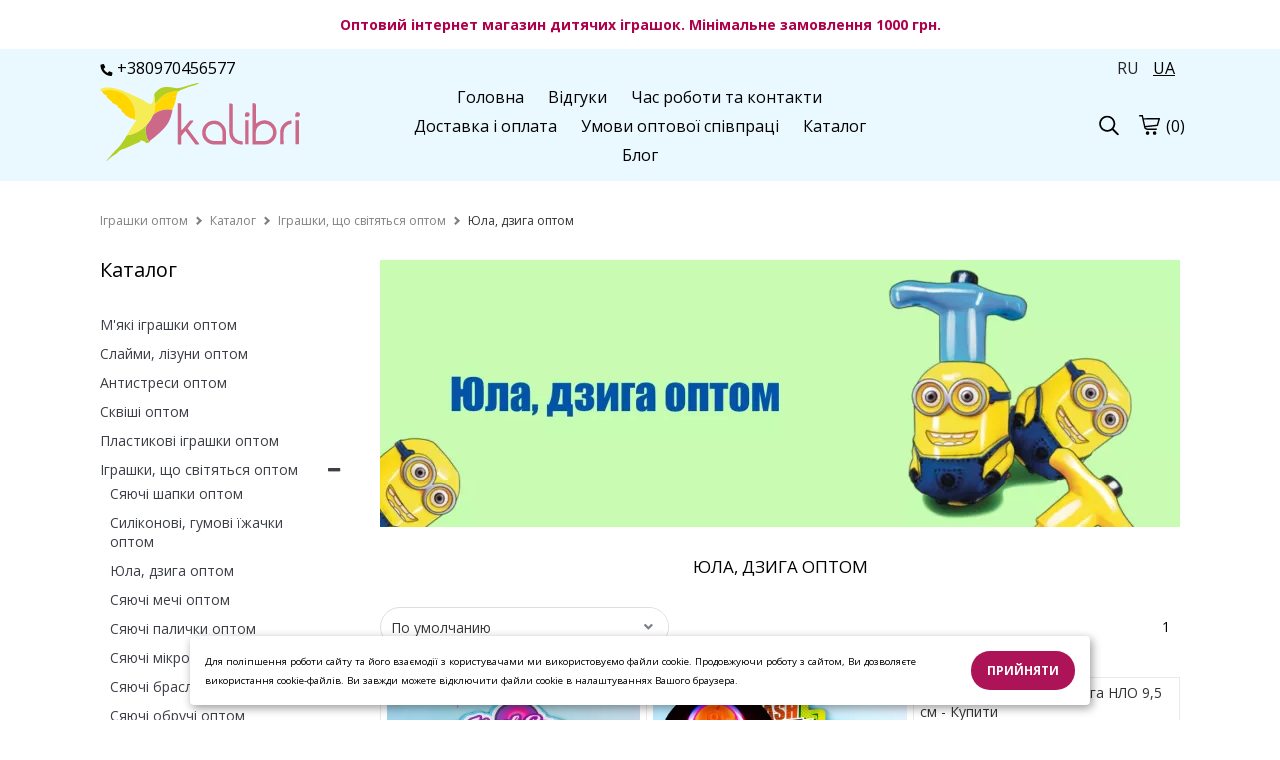

--- FILE ---
content_type: text/html; charset=UTF-8
request_url: https://kalibri.top/ua/catalog/1805/yula-dziga-optom/
body_size: 28519
content:
<!DOCTYPE html><html lang="uk-UA"><head><meta charset="UTF-8"> <meta name="viewport" content="width=device-width, initial-scale=1.0, maximum-scale=5.0, minimum-scale=1.0"> <meta http-equiv="X-UA-Compatible" content="ie=edge"> <title>Купити юлу, дзигу оптом в Україні – Kalibri</title> <link rel="canonical" href="https://kalibri.top/ua/catalog/1805/yula-dziga-optom/"><meta name="theme-color" content="#444444"><meta name="apple-mobile-web-app-status-bar-style" content="black-translucent"><meta name="apple-mobile-web-app-capable" content="yes"> <link rel="alternate" hreflang="ru-UA" href="https://kalibri.top/catalog/1805/yula-volchok-optom/"><link rel="alternate" hreflang="uk-UA" href="https://kalibri.top/ua/catalog/1805/yula-dziga-optom/"><link rel="alternate" hreflang="x-default" href="https://kalibri.top/ua/catalog/1805/yula-dziga-optom/"/> <meta name="description" content="Світлова, музична юла гуртом ⭐ Широкий вибір ✔ Дешево зі складу ✈ Доставка по Україні ✔ Інтернет-магазин іграшок ➡️ Kalibri ➥ Заходьте!"><link rel="shortcut icon" href="https://cdn.kalibri.top/a/azls/selk/1127/favicon-kalibri.png" type="image/png"> <link rel="icon" href="https://cdn.kalibri.top/a/azls/selk/1127/favicon-kalibri.png" type="image/png"><link rel="apple-touch-icon" href="https://cdn.kalibri.top/a/azls/selk/1127/favicon-kalibri.png"> <meta http-equiv='x-dns-prefetch-control' content='on'><link data-n-head="ssr" rel="dns-prefetch" href="//www.google-analytics.com"><link data-n-head="ssr" rel="dns-prefetch" href="//fonts.googleapis.com"><link data-n-head="ssr" rel="dns-prefetch" href="https://storage.googleapis.com"><link data-n-head="ssr" rel="dns-prefetch" href="//cdn.gomw.co"><style> .feedback-form_block .input textarea {width: 100%;height: 80px;border-radius: 5px;border: 1px solid #c2c6c9;resize: none; } </style><link rel="stylesheet" type="text/css" href="/theme/Space/css/bundle.min.css?v1.0.15"><link rel="stylesheet" type="text/css" href="/theme/Space/css/fontawesome-all-m.min.css"> <link rel="preload" as="image" href="https://cdn.kalibri.top/a/azls/selk/1127/igrushki_optom_foto_001_1920x.jpg"> <link href="//fonts.googleapis.com/css?family=Open+Sans:400&display=swap" rel="stylesheet" type="text/css" media="all"> <link href="//fonts.googleapis.com/css?family=Open+Sans:700&display=swap" rel="stylesheet" type="text/css" media="all"> <link href="//fonts.googleapis.com/css?family=Ubuntu:700&display=swap" rel="stylesheet" type="text/css" media="all"> <style> .placeholder-noblocks { padding: 40px; text-align: center; line-height: 1.5; } body, .color_body { color: #333333; background-color: #ffffff; font-family: "Open Sans", "HelveticaNeue", "Helvetica Neue", sans-serif;; font-size: 14px; font-weight: 400; } input, textarea, select { font-family: "Open Sans", "HelveticaNeue", "Helvetica Neue", sans-serif;; font-size: 14px; font-weight: 400; } input:focus, textarea:focus, select:focus, .slick-slide:focus { outline: none; } select { padding: 0 10px!important; } a.color_menu, .color_menu { color: #000000!important; fill: #000000; font-family: "Open Sans", "HelveticaNeue", "Helvetica Neue", sans-serif;; font-size: 16px; font-weight: 400; } a:hover { opacity: 0.6; } .color_title_section { color: #000000; } .color_title { color: #000000; } .font_title_section { font-family: "Open Sans", "HelveticaNeue", "Helvetica Neue", sans-serif;; font-size: 20px; font-weight: 400; } .font_title { font-family: "Open Sans", "HelveticaNeue", "Helvetica Neue", sans-serif;; font-size: 17px; font-weight: 400; } .color_button { background-color: #ad1457; } .color_button_text { color: #ffffff!important; font-family: "Open Sans", "HelveticaNeue", "Helvetica Neue", sans-serif;; font-size: 12px; font-weight: 700; } .color_small_button { background-color: #fce4ec; } .color_small_button_text { color: #000000; font-family: "Open Sans", "HelveticaNeue", "Helvetica Neue", sans-serif;; font-size: 12px; font-weight: 400; } a, .color_link { color: #ad1457; } .color_other { color: #222222; font-family: "Open Sans", "HelveticaNeue", "Helvetica Neue", sans-serif;; font-size: 12px; font-weight: 400; } .price.sale, .custom-product .price.sale { color: #222222!important; opacity: 1; } .color_sale_text { color: #ff5858; } .sale-percent { background: #ff5858; } .color_borders { border-color: #ffffff; } .color_small_borders { border-radius: 25px; border-color: #ffffff; } .color_button_borders { border-radius: 25px; border-color: rgba(0,0,0,0); } .select i, .color_text_field { background-color: #ffffff; } .color_text_field_text { color: #383838; } .color_text_field_borders { border-color: #dedede; border-radius: 25px; -webkit-appearance: none; -moz-border-radius: 25px; -webkit-border-radius: 25px; } .select i { border-radius: 25px; } .color_image_overlay_text { color: #ffffff!important; } .color_image_overlay { background-color: #000000; } .image_overlay_opacity { opacity: 0.00; } .text-block-wrapper:before, .css-before-overlay:before { background-color: #000000; opacity: 0.00; } .gallery a .css-before-overlay h3 { color: transparent!important; } .gallery a:hover .css-before-overlay:before { opacity: 1; } .gallery a:hover .css-before-overlay h3 { color: #ffffff!important; } .product_name { font-family: "Open Sans", "HelveticaNeue", "Helvetica Neue", sans-serif;; font-size: 16px; font-weight: 400; color: #000000; } .footer-icons-block.border-icons a{	border-color: #ad1457;	color: #ad1457; } .footer-icons-block.border-round-icons a{	border-color: #ad1457;	color: #ad1457; } .footer-icons-block.background-icons a{	background-color: #ad1457; } .footer-icons-block.background-round-icons a{	background-color: #ad1457; } .footer-icons-block.default-icons a{	color: #ad1457; } footer, footer a {	color: #000000; } .footer { background-color: #eaf8ff; } .preview-block {	color: #ad004a; background-color: #ffffff; } #side-menu .side-menu .menu li a { border-bottom: 1px solid #ffffff; } .logo_color { color: #000000!important; font-family: "Ubuntu", "HelveticaNeue", "Helvetica Neue", sans-serif;; font-weight: 700; font-size: 34px; } header .header-block { background-color: rgba(234, 248, 255, 1); } #side-menu .side-menu { background-color: #ffffff; } </style> <style>.tabs>input:checked+label{background:transparent}.tabs>section{background:transparent}.placeholder-background{background:#f1f2f3}.text-colums-list .default-image,.text-colums-list li img{display:inline-block}.text-colums-list li h3,.text-colums-list li p{padding-bottom:20px;margin-bottom:0}a.no-hover{display:block;width:100%;height:auto;overflow:hidden}a.no-hover:hover,a.no-hover-img:hover{opacity:1}a.no-hover img{-moz-transition:all 0.3s;-webkit-transition:all 0.3s;transition:all 0.3s}a.no-hover:hover img{-moz-transform:scale(1.1);-webkit-transform:scale(1.1);transform:scale(1.1)}#filter-menu{position:fixed;top:0;right:0;width:100%;height:100vh;background-color:transparent;overflow-x:hidden;z-index:1000}#filter-menu .side-menu{display:block;float:left;width:280px;height:100%;z-index:1100;position:relative;left:-280px;overflow-x:hidden;background-color:#fff;font-size:0;box-sizing:border-box;padding:0 10px;-webkit-animation:anim .5s;animation:anim .5s}.side-menu .close-filter{float:right;font-size:18px;color:#3d4246;margin:20px 10px}#filter-nav .filter{margin-top:70px}#filter-menu .close-menu{display:block;float:right;position:absolute;z-index:5;top:0;left:0;width:100%;height:100%;background-color:#000;opacity:.4}.filter{width:100%;font-size:14px;color:#3d3f46}.filter strong{display:block;margin:10px 0 5px}.form-checkbox{margin:3px 0}.form-checkbox input[type=checkbox]:checked,.form-checkbox input[type=checkbox]:not(:checked),.form-radio input[type=radio]:checked,.form-radio input[type=radio]:not(:checked){position:absolute;left:-9999px}.form-checkbox input[type=checkbox]:checked+label,.form-checkbox input[type=checkbox]:not(:checked)+label,.form-radio input[type=radio]:checked+label,.form-radio input[type=radio]:not(:checked)+label{display:inline-block;position:relative;padding-left:25px;line-height:19px;cursor:pointer;margin-bottom:0}.form-checkbox input[type=checkbox]:checked+label:before,.form-checkbox input[type=checkbox]:not(:checked)+label:before,.form-radio input[type=radio]:checked+label:before,.form-radio input[type=radio]:not(:checked)+label:before{content:"";position:absolute;left:0;top:0;width:19px;height:19px;border:2px solid #caccd1;background-color:#fff}.form-checkbox input[type=checkbox]:checked+label:before,.form-checkbox input[type=checkbox]:not(:checked)+label:before{border-radius:4px}.form-radio input[type=radio]:checked+label:before,.form-radio input[type=radio]:not(:checked)+label:before{border-radius:100%}.form-checkbox input[type=checkbox]:checked+label:after,.form-checkbox input[type=checkbox]:not(:checked)+label:after,.form-radio input[type=radio]:checked+label:after,.form-radio input[type=radio]:not(:checked)+label:after{content:"";position:absolute;-webkit-transition:all .2s ease;-moz-transition:all .2s ease;-o-transition:all .2s ease;transition:all .2s ease}.form-checkbox input[type=checkbox]:checked+label:after,.form-checkbox input[type=checkbox]:not(:checked)+label:after{left:5px;top:5px;width:9px;height:9px;border-radius:2px;background-color:#caccd1}.form-radio input[type=radio]:checked+label:after,.form-radio input[type=radio]:not(:checked)+label:after{left:6px;top:6px;width:11px;height:11px;border-radius:100%;background-color:#caccd1}.form-checkbox input[type=checkbox]:not(:checked)+label:after,.form-radio input[type=radio]:not(:checked)+label:after{opacity:0}.form-checkbox input[type=checkbox]:checked+label:after,.form-radio input[type=radio]:checked+label:after{opacity:1}.filter .catalog-menu-left__block .filter{margin-top:15px}.filter strong{margin:10px 0 10px}.form-checkbox{margin:3px 0 3px 10px}.catalog-menu-left__block li a{padding:0}.goods-section .in-stock{display:inline-block;width:100%;margin:15px 0;text-align:left}.col-product{width:65%}body{overflow-x:hidden;line-height:1.4em}.text-colums-list li{padding-bottom:30px}
a:focus, a:hover {outline: none!important;}header .header-block{padding:30px 0}.gallery li h3{color:unset}#side-menu{height:100%}#side-menu .side-menu{height:100%;-webkit-animation:anim .3s;animation:anim .3s}.h1{text-transform:unset}.catalog-list__wrapper .btn-small{padding:8px 10px}.catalog-list__wrapper .option-wrapper .btn-small{padding:6px 7px}.js-cost-ed{display:block}h1{line-height:1.2em!important}.product-text h1{margin-bottom:10px}.image_with_text .text-size-med h2{font-size:44px;font-weight:700}.image_with_text .text-size-med p{font-size:20px;line-height:1.5}.image_with_text .text-size-el h2{font-size:85px;font-weight:700}.image_with_text .text-size-el p{font-size:38px;line-height:1.5}.image_with_text .text-size-sl h2{font-size:75px;font-weight:700}.image_with_text .text-size-sl p{font-size:36px;line-height:1.5}.image_with_text .feedback-form_block .input p{font-size:16px!important;font-weight:400}header .section-sm-height{min-height:270px}header .section-md-height{min-height:355px}header .section-lg-height{min-height:530px}header .section-elg-height{min-height:655px}header .image_with_text:before{display:none}.burger-left{width:20px;height:55px;margin-left:0;margin-right:15px;line-height:55px;display:none}#side-menu .side-menu.modern{float:left;right:auto!important;left:-280px}.container.modern .burger{display:none}.icons-block.left-mobile{display:none}header .header-block{border:0 none}header .image_with_text{height:85%;padding:30px 0}a[href^=tel]{text-decoration:inherit;color:inherit}.catalog-list-goods .slick-dots{bottom:0;text-align:center;margin:0}.catalog-list-goods .slick-dots li button{background:#000;opacity:.3}.catalog-list-goods .slick-dots li.slick-active button{opacity:1}.catalog-list-goods .slick-dots li,.catalog-list-goods .slick-dots li button{width:10px!important;margin-top:15px;padding-left:0px!important}.catalog-list-goods .product-slick li{padding-left:15px;padding-right:15px}.catalog-list li a a{display:inline}.image_with_text .text-size-lg p{font-size:22px;line-height:1.5;font-weight:400}.text-columns-section ul li p{padding-left:5px;padding-right:5px}.filter .form-checkbox label{position:relative}.filter__submit{position:absolute;left:100%;z-index:5;color:#fff;font-size:1em;white-space:nowrap;top:50%;transform:translateY(-50%);margin:-.1rem 0 0 1.5rem;padding:.4rem .7rem .4rem;border-radius:.7rem;background:#fb0000}.filter__submit:before{content:"";border:12px solid transparent;border-right:7px solid #fb0000;position:absolute;top:50%;transform:translateY(-50%);left:-16px}.filter__submit-link{font-size:1.2em;font-weight:700;color:#fff;display:inline-block;position:relative}.stars__out{position:relative!important;margin-right:5px!important;color:#CCCCCC!important;z-index:1!important}.stars__in{position:absolute!important;z-index:2!important;color:#ec9801!important;font-size:inherit!important;display:block!important;top:0!important;left:0!important;bottom:0!important;overflow:hidden!important;width:0}.quick-order-btn{max-width:100%!important;display:inline-block;padding:10px 15px;background:#ccc;border:1px solid transparent;text-transform:uppercase;cursor:pointer;vertical-align:middle}.quick-order-btn:hover{opacity:.6}.feedback-form_block{box-shadow:0 1px 6px 0 rgba(32,33,36,.28)}table.characteristics{width:100%;max-width:335px;margin-top:15px}table.characteristics tr{border:0 none;border-bottom:1px solid transparent;display:-webkit-box;display:-webkit-flex;display:-ms-flexbox;display:flex}table.characteristics tr:first-child{border-top:1px solid transparent}table.characteristics tr td{width:50%;padding:7px 5px 7px 10px;-webkit-box-flex:0;-webkit-flex:none;-ms-flex:none;flex:none;-webkit-flex-wrap:nowrap;-ms-flex-wrap:nowrap;flex-wrap:nowrap}.video-wrapper.start-img img{position:absolute;top:0;left:0;width:100%;height:100%;cursor:pointer}.video-wrapper.start-img svg{position:absolute;top:50%;left:50%;width:80px;height:80px;margin-top:-40px;margin-left:-40px;cursor:pointer}.video-wrapper.start-img:hover svg g{fill:#C00}.btn-status{position:absolute;top:10px;left:10px;padding:5px 10px;color:#FFF!important;width:auto}
.btn-status.status-sale {background-color: #ff5858;}
.btn-status.status-new{background-color:#0072EB}.btn-status.status-top{background-color:#B931E2}.catalog-list-goods li.disabled{opacity:unset!important}.custom-product a{position:relative}.ar-img{width:0;height:0;display:none}.ar-button{display:block;width:100%;text-align:center;padding:10px 10px 20px 10px;line-height:50px}.ar-button img{width:40px;height:40px;display:inline-block}.ar-button span{display:inline-block;line-height:50px;padding-left:15px;background:transparent}.feedback-form_block{padding:20px 20px;margin-top:20px!important}.h1{margin-bottom:30px}.feedback-with-form_block .feedback-form_block{background-color:#FFF}.js-panel-move{box-shadow:rgba(32,33,36,.28) 0 1px 6px 0}.js-panel-move .text-shadow{text-shadow:none}.phone-button{display:none;padding:4px 10px 4px 10px;position:inherit;vertical-align:middle;text-align:center;margin-top:2px;transform:translateY(0)}.mw_animate_when_almost_visible{opacity:0}.mw_animate_when_almost_visible:not(.mw_start_animation){-webkit-animation:none;-o-animation:none;animation:none}.animated{-webkit-animation-duration:0.7s;animation-duration:0.7s;-webkit-animation-fill-mode:both;animation-fill-mode:both}.mw_start_animation{opacity:1}@-webkit-keyframes fadeIn{0%{opacity:0}100%{opacity:1}}@keyframes fadeIn{0%{opacity:0}100%{opacity:1}}.fadeIn{-webkit-animation-name:fadeIn;animation-name:fadeIn}@-webkit-keyframes fadeInDown{0%{opacity:0;-webkit-transform:translate3d(0,-100%,0);transform:translate3d(0,-100%,0)}100%{opacity:1;-webkit-transform:none;transform:none}}@keyframes fadeInDown{0%{opacity:0;-webkit-transform:translate3d(0,-100%,0);transform:translate3d(0,-100%,0)}100%{opacity:1;-webkit-transform:none;transform:none}}.fadeInDown{-webkit-animation-name:fadeInDown;animation-name:fadeInDown}@-webkit-keyframes fadeInDownBig{0%{opacity:0;-webkit-transform:translate3d(0,-2000px,0);transform:translate3d(0,-2000px,0)}100%{opacity:1;-webkit-transform:none;transform:none}}@keyframes fadeInDownBig{0%{opacity:0;-webkit-transform:translate3d(0,-2000px,0);transform:translate3d(0,-2000px,0)}100%{opacity:1;-webkit-transform:none;transform:none}}.fadeInDownBig{-webkit-animation-name:fadeInDownBig;animation-name:fadeInDownBig}@-webkit-keyframes fadeInLeft{0%{opacity:0;-webkit-transform:translate3d(-100%,0,0);transform:translate3d(-100%,0,0)}100%{opacity:1;-webkit-transform:none;transform:none}}@keyframes fadeInLeft{0%{opacity:0;-webkit-transform:translate3d(-100%,0,0);transform:translate3d(-100%,0,0)}100%{opacity:1;-webkit-transform:none;transform:none}}.fadeInLeft{-webkit-animation-name:fadeInLeft;animation-name:fadeInLeft}@-webkit-keyframes fadeInLeftBig{0%{opacity:0;-webkit-transform:translate3d(-2000px,0,0);transform:translate3d(-2000px,0,0)}100%{opacity:1;-webkit-transform:none;transform:none}}@keyframes fadeInLeftBig{0%{opacity:0;-webkit-transform:translate3d(-2000px,0,0);transform:translate3d(-2000px,0,0)}100%{opacity:1;-webkit-transform:none;transform:none}}.fadeInLeftBig{-webkit-animation-name:fadeInLeftBig;animation-name:fadeInLeftBig}@-webkit-keyframes fadeInRight{0%{opacity:0;-webkit-transform:translate3d(100%,0,0);transform:translate3d(100%,0,0)}100%{opacity:1;-webkit-transform:none;transform:none}}@keyframes fadeInRight{0%{opacity:0;-webkit-transform:translate3d(100%,0,0);transform:translate3d(100%,0,0)}100%{opacity:1;-webkit-transform:none;transform:none}}.fadeInRight{-webkit-animation-name:fadeInRight;animation-name:fadeInRight}@-webkit-keyframes fadeInRightBig{0%{opacity:0;-webkit-transform:translate3d(2000px,0,0);transform:translate3d(2000px,0,0)}100%{opacity:1;-webkit-transform:none;transform:none}}@keyframes fadeInRightBig{0%{opacity:0;-webkit-transform:translate3d(2000px,0,0);transform:translate3d(2000px,0,0)}100%{opacity:1;-webkit-transform:none;transform:none}}.fadeInRightBig{-webkit-animation-name:fadeInRightBig;animation-name:fadeInRightBig}@-webkit-keyframes fadeInUp{0%{opacity:0;-webkit-transform:translate3d(0,100%,0);transform:translate3d(0,100%,0)}100%{opacity:1;-webkit-transform:none;transform:none}}@keyframes fadeInUp{0%{opacity:0;-webkit-transform:translate3d(0,100%,0);transform:translate3d(0,100%,0)}100%{opacity:1;-webkit-transform:none;transform:none}}.fadeInUp{-webkit-animation-name:fadeInUp;animation-name:fadeInUp}@-webkit-keyframes fadeInUpBig{0%{opacity:0;-webkit-transform:translate3d(0,2000px,0);transform:translate3d(0,2000px,0)}100%{opacity:1;-webkit-transform:none;transform:none}}@keyframes fadeInUpBig{0%{opacity:0;-webkit-transform:translate3d(0,2000px,0);transform:translate3d(0,2000px,0)}100%{opacity:1;-webkit-transform:none;transform:none}}.fadeInUpBig{-webkit-animation-name:fadeInUpBig;animation-name:fadeInUpBig}@-webkit-keyframes fadeOut{0%{opacity:1}100%{opacity:0}}@keyframes fadeOut{0%{opacity:1}100%{opacity:0}}.fadeOut{-webkit-animation-name:fadeOut;animation-name:fadeOut}.price{margin-top:10px;margin-bottom:5px}.catalog-list-goods li .price{margin:0 0}.catalog-list-goods li .sale{margin:0 0}.text-shadow{text-shadow:1px 1px 0 rgba(0,0,0,.5)}.option-wrapper .select{float:left;width:auto;margin:0}.pagination__block{line-height:40px}@media screen and (max-width:750px){.product-block.image-size-full .product-text{text-align:center}.editor__block img{height:auto!important}.section-parallax{background-attachment:unset!important}.contact-block_wrapper{left:50%;margin-left:-140px}.map-section .container.text-right{text-align:left!important}.sticky-button-mobile{position:fixed!important;bottom:4%;width:60%!important;left:20%;z-index:1;display:block}.sticky-button-mobile.no-fixed{position:relative!important;width:100%!important;left:0%}.image_with_text .text-size-med h2{font-size:26px}.image_with_text .text-size-med p{font-size:15px;line-height:1.5}.image_with_text .text-size-el h2{font-size:38px}.image_with_text .text-size-el p{font-size:18px;line-height:1.5}.image_with_text .text-size-sl h2{font-size:36px}.image_with_text .text-size-sl p{font-size:18px;line-height:1.5}.phone-button{display:inline-block}.catalog-list-goods li:before{content:unset;display:none}.mobile-tabs .drop-name{border:none!important;border-bottom:1px solid #e5e5e5!important}.mobile-tabs .drop-name:first-child{border-top:1px solid #e5e5e5!important}.mobile-tabs .drop-name .name{font-weight:700}.burger{margin-right:10px;height:30px;width:24px}.video-wrapper.start-img svg g{fill:#C00}.catalog-list.col-mobile2 li,.catalog-list.col-2.col-mobile2 li,.catalog-list.col-3.col-mobile2 li,.catalog-list.col-4.col-mobile2 li,.catalog-list.col-5.col-mobile2 li{width:50%}.catalog-list.col-2.col-mobile1 li,.catalog-list.col-3.col-mobile1 li,.catalog-list.col-4.col-mobile1 li,.catalog-list.col-5.col-mobile1 li{width:100%}
.select-color-block {max-width: 750px;}
a.logo img {max-width: 140px!important;}.container{padding:0 10px}.section-full-width{left:-10px}.product-image .thumbnail{display:none}.product-image .slick-dots{bottom:-40px}.product-block .product-image,.product-block .product-text{padding-bottom:55px}.product-image .slick-dots li button{background:#000;opacity:.3}.product-image .slick-dots li.slick-active button{opacity:1}.product-image .slick-slider{overflow:inherit}.product-block .product-text{padding-bottom:25px}.mobile-tabs .drop-name{list-style:none;display:inline-block;width:100%;height:auto;padding:14px 10px;box-sizing:border-box;color:#465157;border:1px solid #ddd;line-height:20px;margin-bottom:0}.editor__block h1,.editor__block h2,.editor__block h3,.editor__block h4,.editor__block h5,.editor__block h6,.editor__block ol,.editor__block p,.editor__block ul{margin:0 0 1em 0;line-height:1.6}.product-block .product-image{margin-left:-10px!important;margin-right:-10px!important;width:105%!important;overflow:hidden}header .image_with_text{height:85%;padding:30px 0}.icons-block.left-mobile{display:inline-block}.container.modern .icons-block{width:37%}.container.modern .burger-left{display:inline-block;float:left}.container.modern .burger-left svg{margin-top:20px}}@media screen and (max-width:375px){.product-block .product-image{margin-left:-10px!important;margin-right:-10px!important;width:106%!important;overflow:hidden}}.filter-botton{position:relative;float:left;margin-right:15px;cursor:pointer}@media (max-width:950px){.filter-botton{float:none;margin-bottom:5px;position:relative;padding:10px;border:1px solid #c2c6c9;margin-right:0;display:block!important}.col-product .full-price{margin:10px 0}.order-items .counter.display-mobile{width:131px}.text-block .desc{padding:10px 0 10px}.col-product{width:89%}.option-wrapper .select{float:none;width:100%;margin:0 0 20px 0}}.star-line{position:relative;width:163px;height:26px;background-color:#CCC;zoom:.7}.star-line .star-bg{background-color:#ec9801;width:0;position:absolute;top:0;left:0;height:26px}.star-line .star-img{background:url(/theme/Space/img/star-new.png) no-repeat left top;width:163px;position:absolute;top:0;left:0;height:26px}#tab0:checked~#content-tab0{display:block}img{height:auto!important}.catalog-list-goods .slick-dots{height:60px}.catalog-menu-left__block li a{padding:0;padding-right:25px}#side-menu .side-menu .menu li a{padding-right:25px}.catalog-list-goods li .h3{margin:10px 0}
.panel-catalog-list{line-height:1.45;word-wrap:break-word;position:absolute;text-align:center;top:auto;left:0%;bottom:0;z-index:2;display:inline-block;padding:10px;background-color:rgba(255,255,255,.75);color:#000;width:100%}
.panel-catalog-li{padding-left: 1px!important; padding-right: 1px!important; padding-bottom: 2px!important;}
#side-nav .menu a>img { display: inline!important;
}
#side-menu .side-menu .menu li { border-top: 1px solid rgb(206 220 227);
}
.faq-accordion{max-width:800px;margin:0 auto}.faq-item+.faq-item{margin-top:1rem}.faq-question{display:flex;justify-content:space-between;align-items:center;width:100%;padding:1rem;font-size:1rem;font-weight:600;background:#f9f9f9;border:2px solid #e2e2e2;border-radius:.5rem;cursor:pointer;transition:background .2s,border-color .2s}.faq-question:hover{background:#fff;border-color:#ccc}.faq-question[aria-expanded=true]{background:#fff;border-color:#007bff}.faq-icon{position:relative;width:1rem;height:1rem;flex-shrink:0}.faq-icon::after,.faq-icon::before{content:"";position:absolute;background:#007bff;border-radius:2px;transition:transform .2s}.faq-icon::before{top:50%;left:0;right:0;height:2px;transform:translateY(-50%)}.faq-icon::after{left:50%;top:0;bottom:0;width:2px;transform:translateX(-50%)}.faq-question[aria-expanded=true] .faq-icon::after{transform:scaleY(0)}.faq-answer{padding:1rem 1rem 1rem;border-left:0px solid #007bff;animation:.3s ease-in-out fadeIn}@keyframes fadeIn{from{opacity:0}to{opacity:1}}</style><script>var lang = {};
lang.in_cart = 'Вже у кошику';
lang.add_cart = 'КУПИТИ';
lang.code = 'Код';
lang.form1 = 'Дякуємо!';
lang.form2 = 'Ваша заявка прийнята. Очікуйте дзвінка менеджера для підтвердження замовлення.';
var lang_url = '/ua';</script> <script> (function(i,s,o,g,r,a,m){i['GoogleAnalyticsObject']=r;i[r]=i[r]||function(){ (i[r].q=i[r].q||[]).push(arguments)},i[r].l=1*new Date();a=s.createElement(o), m=s.getElementsByTagName(o)[0];a.async=1;a.src=g;m.parentNode.insertBefore(a,m) })(window,document,'script','https://www.google-analytics.com/analytics.js','ga'); ga('create', 'UA-142702917-1', 'auto'); ga('send', 'pageview'); </script> <!-- Facebook Pixel Code --> <script> !function(f,b,e,v,n,t,s){if(f.fbq)return;n=f.fbq=function(){n.callMethod? n.callMethod.apply(n,arguments):n.queue.push(arguments)};if(!f._fbq)f._fbq=n; n.push=n;n.loaded=!0;n.version='2.0';n.queue=[];t=b.createElement(e);t.async=!0; t.src=v;s=b.getElementsByTagName(e)[0];s.parentNode.insertBefore(t,s)}(window, document,'script','https://connect.facebook.net/en_US/fbevents.js'); fbq('init', '967535134959247'); fbq('track', "PageView");</script> <noscript><img height="1" width="1" style="display:none" src="https://www.facebook.com/tr?id=967535134959247&ev=PageView&noscript=1" /></noscript> <!-- End Facebook Pixel Code --> <script> var wui_pixel = '967535134959247'; </script><!--<link rel="preload" as="image" href="https://cdn.kalibri.top/a/azls/selk/1127/-grashki_optom_foto_001_1536x_webp.jpg">--><link rel="preload" as="image" href="https://cdn.kalibri.top/a/azls/selk/1127/kalibri-banner_1_500x_webp.jpg"><link rel="preload" as="image" href="https://cdn.kalibri.top/a/azls/selk/1127/kalibri-banner_1_500x.jpg"><!-- Google tag (gtag.js) --><script async src="https://www.googletagmanager.com/gtag/js?id=G-GM64RH2VRH"></script><script> window.dataLayer = window.dataLayer || []; function gtag(){dataLayer.push(arguments);} gtag('js', new Date()); gtag('config', 'G-GM64RH2VRH');</script><meta property="og:url" content="https://kalibri.top/ua/catalog/1805/yula-dziga-optom/" /><meta property="og:type" content="website" /><meta property="og:title" content="Купити юлу, дзигу оптом в Україні – Kalibri" /><meta property="og:description" content="Світлова, музична юла гуртом ⭐ Широкий вибір ✔ Дешево зі складу ✈ Доставка по Україні ✔ Інтернет-магазин іграшок ➡️ Kalibri ➥ Заходьте!" /><meta property="og:locale" content="uk-UA" /></head><body> <script type="application/ld+json"> { "@context": "https://schema.org", "@type": "BreadcrumbList", "itemListElement": [{ "@type": "ListItem", "position": 1, "name": "Головна", "item": "https://kalibri.top/ua" },{ "@type": "ListItem", "position": 2, "name": "Каталог", "item": "https://kalibri.top/ua/catalog/" },{ "@type": "ListItem", "position": 3, "name": "Іграшки, що світяться оптом", "item": "https://kalibri.top/ua/catalog/2963/igrashki-scho-svityat-sya-optom/" },{ "@type": "ListItem", "position": 4, "name": "Юла, дзига оптом" }] } </script> <aside id="side-menu" style=" display: none;" > <div id="side-nav" class="side-menu" style="width: 100%; max-width: 400px;"> <div class="close-block color_menu "> <svg enable-background="new 0 0 26 26" width= "20px" viewBox="0 0 26 26" xml:space="preserve" ><path class="color_menu" d="M14.0605469,13L24.7802734,2.2802734c0.2929688-0.2929688,0.2929688-0.7675781,0-1.0605469 s-0.7675781-0.2929688-1.0605469,0L13,11.9394531L2.2802734,1.2197266c-0.2929688-0.2929688-0.7675781-0.2929688-1.0605469,0 s-0.2929688,0.7675781,0,1.0605469L11.9394531,13L1.2197266,23.7197266c-0.2929688,0.2929688-0.2929688,0.7675781,0,1.0605469 C1.3662109,24.9267578,1.5576172,25,1.75,25s0.3837891-0.0732422,0.5302734-0.2197266L13,14.0605469l10.7197266,10.7197266 C23.8662109,24.9267578,24.0576172,25,24.25,25s0.3837891-0.0732422,0.5302734-0.2197266 c0.2929688-0.2929688,0.2929688-0.7675781,0-1.0605469L14.0605469,13z" fill="#1D1D1B"/></svg> </div> <ul class="menu"> <li><a class="color_menu" href="/ua/">Головна</a></li> <li><a class="color_menu" href="/ua/review/">Відгуки</a></li> <li><a class="color_menu" href="/ua/page/3698/chas-roboti-ta-kontakti/">Час роботи та контакти</a></li> <li><a class="color_menu" href="/ua/page/3695/dostavka-i-oplata/">Доставка і оплата</a></li> <li><a class="color_menu" href="/ua/page/9888/umovi-optovoi-spivpraci/">Умови оптової співпраці</a></li> <li><a class="color_menu" href="/ua/catalog/">Каталог</a></li> </ul><ul class="menu"> <li><a href="/ua/catalog/2950/myaki-igrashki-optom/" class="color_menu"><img src="https://cdn.kalibri.top/d/catalog/dc37/zq14/21dc/m-jaki-igrashki-optom-foto-01_80x80_crop_webp.jpg" style="height: 35px!important;border-radius: 5px;border: 1px solid #CCC;margin-right: 5px; display: none;">М&#039;які іграшки оптом</a></li><li><a href="/ua/catalog/1792/slaymi-lizuni-optom/" class="color_menu"><img src="https://cdn.kalibri.top/d/catalog/azzq/8521/lkuh/slajmi-lizuni-optom-foto-01_80x80_crop_webp.jpg" style="height: 35px!important;border-radius: 5px;border: 1px solid #CCC;margin-right: 5px; display: none;">Слайми, лізуни оптом</a></li><li><a href="/ua/catalog/1793/antistresi-optom/" class="color_menu"><img src="https://cdn.kalibri.top/d/catalog/37lk/kd14/sd85/antistresi-optom-foto-01_80x80_crop_webp.jpg" style="height: 35px!important;border-radius: 5px;border: 1px solid #CCC;margin-right: 5px; display: none;">Антистреси оптом</a></li><li><a href="/ua/catalog/2694/skvishi-optom/" class="color_menu"><img src="https://cdn.kalibri.top/d/catalog/1494/zq85/uhuh/skvishi-optom-foto-01_80x80_crop_webp.jpg" style="height: 35px!important;border-radius: 5px;border: 1px solid #CCC;margin-right: 5px; display: none;">Сквіші оптом</a></li><li><a href="/ua/catalog/2966/plastikovi-igrashki-optom/" class="color_menu"><img src="https://cdn.kalibri.top/d/catalog/lk37/54sd/5414/plastikovi-igrashki-optom-foto-01_80x80_crop_webp.jpg" style="height: 35px!important;border-radius: 5px;border: 1px solid #CCC;margin-right: 5px; display: none;">Пластикові іграшки оптом</a></li><li class=" have-child open"><a href="/ua/catalog/2963/igrashki-scho-svityat-sya-optom/" class="color_menu"><img src="https://cdn.kalibri.top/d/catalog/94dc/se14/2494/igrashki-shho-svitjat-sja-optom-foto-35_80x80_crop_webp.jpg" style="height: 35px!important;border-radius: 5px;border: 1px solid #CCC;margin-right: 5px; display: none;">Іграшки, що світяться оптом</a><ul><li><a href="/ua/catalog/2843/syayuchi-shapki-optom/" class="color_menu"><img src="https://cdn.kalibri.top/d/catalog/dcse/kd24/sdkd/sjajuchi-shapki-optom-foto-01_80x80_crop_webp.jpg" style="height: 35px!important;border-radius: 5px;border: 1px solid #CCC;margin-right: 5px; display: none;">Сяючі шапки оптом</a></li><li><a href="/ua/catalog/2932/silikonovi-gumovi-izhachki-optom/" class="color_menu"><img src="https://cdn.kalibri.top/d/catalog/gfdc/dcsd/dc37/sil-konov-gumov-zhachki-optom-foto-01_80x80_crop_webp.jpg" style="height: 35px!important;border-radius: 5px;border: 1px solid #CCC;margin-right: 5px; display: none;">Силіконові, гумові їжачки оптом</a></li><li class=" active open"><a href="/ua/catalog/1805/yula-dziga-optom/" class="color_menu"><img src="https://cdn.kalibri.top/d/catalog/az94/94lk/zqdc/jula-dziga-optom-foto-01_80x80_crop_webp.jpg" style="height: 35px!important;border-radius: 5px;border: 1px solid #CCC;margin-right: 5px; display: none;">Юла, дзига оптом</a></li><li><a href="/ua/catalog/1795/syayuchi-mechi-optom/" class="color_menu"><img src="https://cdn.kalibri.top/d/catalog/uhls/sddc/uhaz/sjajuch-mech-optom-foto-01_80x80_crop_webp.jpg" style="height: 35px!important;border-radius: 5px;border: 1px solid #CCC;margin-right: 5px; display: none;">Сяючі мечі оптом</a></li><li><a href="/ua/catalog/1798/syayuchi-palichki-optom/" class="color_menu"><img src="https://cdn.kalibri.top/d/catalog/kd94/dclk/8521/sjajuch-palichki-optom-foto-01_80x80_crop_webp.jpg" style="height: 35px!important;border-radius: 5px;border: 1px solid #CCC;margin-right: 5px; display: none;">Сяючі палички оптом</a></li><li><a href="/ua/catalog/2106/syayuchi-mikrofoni-optom/" class="color_menu"><img src="https://cdn.kalibri.top/d/catalog/az14/3754/azse/sjajuch-m-krofoni-optom-foto-01_80x80_crop_webp.jpg" style="height: 35px!important;border-radius: 5px;border: 1px solid #CCC;margin-right: 5px; display: none;">Сяючі мікрофони оптом</a></li><li><a href="/ua/catalog/1786/syayuchi-brasleti-optom/" class="color_menu"><img src="https://cdn.kalibri.top/d/catalog/sdaz/2437/selk/sjajuchi-brasleti-optom-foto-01_80x80_crop_webp.jpg" style="height: 35px!important;border-radius: 5px;border: 1px solid #CCC;margin-right: 5px; display: none;">Сяючі браслети оптом</a></li><li><a href="/ua/catalog/2613/syayuchi-obruchi-optom/" class="color_menu"><img src="https://cdn.kalibri.top/d/catalog/sdlk/24sd/1421/sjajuch-obruch-optom-foto-01_80x80_crop_webp.jpg" style="height: 35px!important;border-radius: 5px;border: 1px solid #CCC;margin-right: 5px; display: none;">Сяючі обручі оптом</a></li><li><a href="/ua/catalog/2107/syayuchi-pistoleti-optom/" class="color_menu"><img src="https://cdn.kalibri.top/d/catalog/ls24/sdaz/gf94/sjajuchi-pistoleti-optom-foto-01_80x80_crop_webp.jpg" style="height: 35px!important;border-radius: 5px;border: 1px solid #CCC;margin-right: 5px; display: none;">Сяючі пістолети оптом</a></li><li><a href="/ua/catalog/1870/lazerni-ukazki-optom/" class="color_menu"><img src="https://cdn.kalibri.top/d/catalog/ls94/94uh/selk/lazern-ukazki-optom-foto-01_80x80_crop_webp.jpg" style="height: 35px!important;border-radius: 5px;border: 1px solid #CCC;margin-right: 5px; display: none;">Лазерні указки оптом</a></li><li><a href="/ua/catalog/2762/syayuchi-okulyari-optom/" class="color_menu"><img src="https://cdn.kalibri.top/d/catalog/37az/85az/85dc/sjajuch-okuljari-optom-foto-01_80x80_crop_webp.jpg" style="height: 35px!important;border-radius: 5px;border: 1px solid #CCC;margin-right: 5px; display: none;">Сяючі окуляри оптом</a></li><li><a href="/ua/catalog/1791/syayuchi-kuloni-optom/" class="color_menu"><img src="https://cdn.kalibri.top/d/catalog/85sd/8554/gfuh/sjajuch-kuloni-optom-foto-01_80x80_crop_webp.jpg" style="height: 35px!important;border-radius: 5px;border: 1px solid #CCC;margin-right: 5px; display: none;">Сяючі кулони оптом</a></li></ul></li><li><a href="/ua/catalog/2940/hutryani-navushniki-optom/" class="color_menu"><img src="https://cdn.kalibri.top/d/catalog/sd37/2437/uhls/hutrjani-navushniki-optom-foto-01_80x80_crop_webp.jpg" style="height: 35px!important;border-radius: 5px;border: 1px solid #CCC;margin-right: 5px; display: none;">Хутряні навушники оптом</a></li><li><a href="/ua/catalog/1797/myachi-optom/" class="color_menu"><img src="https://cdn.kalibri.top/d/catalog/kddc/94dc/85gf/m-jachi-optom-foto-01_80x80_crop_webp.jpg" style="height: 35px!important;border-radius: 5px;border: 1px solid #CCC;margin-right: 5px; display: none;">М&#039;ячі оптом</a></li><li><a href="/ua/catalog/2934/gelevi-godinniki-optom/" class="color_menu"><img src="https://cdn.kalibri.top/d/catalog/94ls/lk21/5437/gelevi-godinniki-optom-foto-01_80x80_crop_webp.jpg" style="height: 35px!important;border-radius: 5px;border: 1px solid #CCC;margin-right: 5px; display: none;">Гелеві годинники оптом</a></li><li><a href="/ua/catalog/2965/viyala-optom/" class="color_menu"><img src="https://cdn.kalibri.top/d/catalog/azkd/21ls/uhsd/vijala-optom-foto-01_80x80_crop_webp.jpg" style="height: 35px!important;border-radius: 5px;border: 1px solid #CCC;margin-right: 5px; display: none;">Віяла оптом</a></li><li class=" have-child"><a href="/ua/catalog/2921/kartini-za-nomerami-optom/" class="color_menu"><img src="https://cdn.kalibri.top/d/catalog/24lk/2185/85uh/kartini-za-nomerami-optom-foto-01_80x80_crop_webp.jpg" style="height: 35px!important;border-radius: 5px;border: 1px solid #CCC;margin-right: 5px; display: none;">Картини за номерами оптом</a><ul><li><a href="/ua/catalog/2925/almazna-mozaika-optom/" class="color_menu"><img src="https://cdn.kalibri.top/d/catalog/ls37/ls54/24gf/almazna-zhivopis-optom-foto-01_80x80_crop_webp.jpg" style="height: 35px!important;border-radius: 5px;border: 1px solid #CCC;margin-right: 5px; display: none;">Алмазна мозаїка оптом</a></li><li><a href="/ua/catalog/2924/malyunki-za-nomerami-optom/" class="color_menu"><img src="https://cdn.kalibri.top/d/catalog/85zq/2185/21sd/maljunki-za-nomerami-optom-foto-01_80x80_crop_webp.jpg" style="height: 35px!important;border-radius: 5px;border: 1px solid #CCC;margin-right: 5px; display: none;">Малюнки за номерами оптом</a></li></ul></li><li><a href="/ua/catalog/2952/breloki-optom/" class="color_menu"><img src="https://cdn.kalibri.top/d/catalog/lsgf/85dc/24zq/breloki-optom-foto-01_80x80_crop_webp.jpg" style="height: 35px!important;border-radius: 5px;border: 1px solid #CCC;margin-right: 5px; display: none;">Брелоки оптом</a></li><li><a href="/ua/catalog/2964/dityacha-bizhuteriya-optom/" class="color_menu"><img src="https://cdn.kalibri.top/d/catalog/uh24/24gf/dcsd/ditjacha-bizhuterija-optom-foto-01_80x80_crop_webp.jpg" style="height: 35px!important;border-radius: 5px;border: 1px solid #CCC;margin-right: 5px; display: none;">Дитяча біжутерія оптом</a></li><li><a href="/ua/catalog/1803/dityachi-tatuyuvannya-optom/" class="color_menu"><img src="https://cdn.kalibri.top/d/catalog/lskd/8554/sdaz/ditjach-tatujuvannja-optom-foto-01_80x80_crop_webp.jpg" style="height: 35px!important;border-radius: 5px;border: 1px solid #CCC;margin-right: 5px; display: none;">Дитячі татуювання оптом</a></li><li><a href="/ua/catalog/1796/mil-ni-bul-bashki-optom/" class="color_menu"><img src="https://cdn.kalibri.top/d/catalog/gfsd/2494/uhuh/mil-ni-bul-bashki-optom-foto-01_80x80_crop_webp.jpg" style="height: 35px!important;border-radius: 5px;border: 1px solid #CCC;margin-right: 5px; display: none;">Мильні бульбашки оптом</a></li><li><a href="/ua/catalog/1787/dityachi-ventilyatori-optom/" class="color_menu"><img src="https://cdn.kalibri.top/d/catalog/85az/3721/lk24/ditjach-ventiljatori-optom-foto-01_80x80_crop_webp.jpg" style="height: 35px!important;border-radius: 5px;border: 1px solid #CCC;margin-right: 5px; display: none;">Дитячі вентилятори оптом</a></li><li><a href="/ua/catalog/2591/igrashki-figurki-optom/" class="color_menu"><img src="https://cdn.kalibri.top/d/catalog/54ls/54uh/kdse/igrashki-figurki-optom-foto-01_80x80_crop_webp.jpg" style="height: 35px!important;border-radius: 5px;border: 1px solid #CCC;margin-right: 5px; display: none;">Іграшки фігурки оптом</a></li><li><a href="/ua/catalog/2942/golovolomki-optom/" class="color_menu"><img src="https://cdn.kalibri.top/d/catalog/zqzq/2424/zq94/golovolomki-optom-foto-01_80x80_crop_webp.jpg" style="height: 35px!important;border-radius: 5px;border: 1px solid #CCC;margin-right: 5px; display: none;">Головоломки оптом</a></li><li><a href="/ua/catalog/2968/igrashki-lipuchki-optom/" class="color_menu"><img src="https://cdn.kalibri.top/d/catalog/85ls/zq21/uh94/igrashki-lipuchki-optom-foto-01_80x80_crop_webp.jpg" style="height: 35px!important;border-radius: 5px;border: 1px solid #CCC;margin-right: 5px; display: none;">Іграшки липучки оптом</a></li><li><a href="/ua/catalog/2935/silikonovi-gumovi-tvarini-optom/" class="color_menu"><img src="https://cdn.kalibri.top/d/catalog/14az/azsd/24se/silikonovi-gumovi-tvarini-optom-foto-01_80x80_crop_webp.jpg" style="height: 35px!important;border-radius: 5px;border: 1px solid #CCC;margin-right: 5px; display: none;">Силіконові, гумові тварини оптом</a></li><li><a href="/ua/catalog/2928/stribunci-optom/" class="color_menu"><img src="https://cdn.kalibri.top/d/catalog/uh37/24az/dcgf/postribunchiki-optom-foto-01_80x80_crop_webp.jpg" style="height: 35px!important;border-radius: 5px;border: 1px solid #CCC;margin-right: 5px; display: none;">Стрибунці оптом</a></li><li><a href="/ua/catalog/2954/rezinki-dlya-pletinnya-optom/" class="color_menu"><img src="https://cdn.kalibri.top/d/catalog/5414/zq94/sduh/91_80x80_crop_webp.jpg" style="height: 35px!important;border-radius: 5px;border: 1px solid #CCC;margin-right: 5px; display: none;">Резинки для плетіння оптом</a></li><li><a href="/ua/catalog/1800/igrashka-prikol-optom/" class="color_menu"><img src="https://cdn.kalibri.top/d/catalog/1414/21lk/se14/-grashka-prikol-optom-foto-01_80x80_crop_webp.jpg" style="height: 35px!important;border-radius: 5px;border: 1px solid #CCC;margin-right: 5px; display: none;">Іграшка прикол оптом</a></li><li><a href="/ua/catalog/1917/igrashki-interaktivni-optom/" class="color_menu"><img src="https://cdn.kalibri.top/d/catalog/sd24/14dc/85sd/igrashki-interaktivni-optom-foto-01_80x80_crop_webp.jpg" style="height: 35px!important;border-radius: 5px;border: 1px solid #CCC;margin-right: 5px; display: none;">Іграшки інтерактивні оптом</a></li><li><a href="/ua/catalog/2614/karnaval-ni-krila-optom/" class="color_menu"><img src="https://cdn.kalibri.top/d/catalog/85az/1485/lksd/karnaval-ni-krila-optom-foto-01_80x80_crop_webp.jpg" style="height: 35px!important;border-radius: 5px;border: 1px solid #CCC;margin-right: 5px; display: none;">Карнавальні крила оптом</a></li><li><a href="/ua/catalog/2781/karnaval-ni-peruki-optom/" class="color_menu"><img src="https://cdn.kalibri.top/d/catalog/lsgf/lk54/2154/karnaval-n-peruki-optom-foto-01_80x80_crop_webp.jpg" style="height: 35px!important;border-radius: 5px;border: 1px solid #CCC;margin-right: 5px; display: none;">Карнавальні перуки оптом</a></li><li><a href="/ua/catalog/1916/karnaval-ni-maski-optom/" class="color_menu"><img src="https://cdn.kalibri.top/d/catalog/lkkd/3785/14zq/karnaval-ni-maski-optom-foto-01_80x80_crop_webp.jpg" style="height: 35px!important;border-radius: 5px;border: 1px solid #CCC;margin-right: 5px; display: none;">Карнавальні маски оптом</a></li><li><a href="/ua/catalog/2944/pomponi-dlya-cherlidingu-optom/" class="color_menu"><img src="https://cdn.kalibri.top/d/catalog/dc85/kdse/37kd/pomponi-dlja-cherl-dingu-optom-foto-01_80x80_crop_webp.jpg" style="height: 35px!important;border-radius: 5px;border: 1px solid #CCC;margin-right: 5px; display: none;">Помпони для черлідингу оптом</a></li><li><a href="/ua/catalog/1794/inerciyni-mashinki-optom/" class="color_menu"><img src="https://cdn.kalibri.top/d/catalog/1437/sekd/sd85/-nerc-jn-mashinki-optom-foto-01_80x80_crop_webp.jpg" style="height: 35px!important;border-radius: 5px;border: 1px solid #CCC;margin-right: 5px; display: none;">Інерційні машинки оптом</a></li><li><a href="/ua/catalog/1799/povitryaniy-legkiy-plastilin-optom/" class="color_menu"><img src="https://cdn.kalibri.top/d/catalog/2124/ls21/selk/pov-trjanij-legkij-plastil-n-optom-foto-01_80x80_crop_webp.jpg" style="height: 35px!important;border-radius: 5px;border: 1px solid #CCC;margin-right: 5px; display: none;">Повітряний, легкий пластилін оптом</a></li><li><a href="/ua/catalog/2947/dityachi-skarbnichki-optom/" class="color_menu"><img src="https://cdn.kalibri.top/d/catalog/21uh/85dc/gfzq/ditjachi-skarbnichki-optom-foto-01_80x80_crop_webp.jpg" style="height: 35px!important;border-radius: 5px;border: 1px solid #CCC;margin-right: 5px; display: none;">Дитячі скарбнички оптом</a></li><li><a href="/ua/catalog/2931/rayduzhni-pruzhinki-optom/" class="color_menu"><img src="https://cdn.kalibri.top/d/catalog/3724/21dc/54dc/rajduzhni-pruzhinki-optom-foto-01_80x80_crop_webp.jpg" style="height: 35px!important;border-radius: 5px;border: 1px solid #CCC;margin-right: 5px; display: none;">Райдужні пружинки оптом</a></li><li><a href="/ua/catalog/2946/nochniki-dityachi-optom/" class="color_menu"><img src="https://cdn.kalibri.top/d/catalog/ls37/85zq/5485/nochniki-ditjachi-optom-foto-01_80x80_crop_webp.jpg" style="height: 35px!important;border-radius: 5px;border: 1px solid #CCC;margin-right: 5px; display: none;">Ночники дитячі оптом</a></li><li><a href="/ua/catalog/1801/rostishki-optom/" class="color_menu"><img src="https://cdn.kalibri.top/d/catalog/lksd/24az/14uh/rostishki-optom-foto-01_80x80_crop_webp.jpg" style="height: 35px!important;border-radius: 5px;border: 1px solid #CCC;margin-right: 5px; display: none;">Ростишки оптом</a></li><li><a href="/ua/catalog/2945/sketch-markeri-optom/" class="color_menu"><img src="https://cdn.kalibri.top/d/catalog/gf24/azlk/zqzq/sketch-markeri-optom-foto-01_80x80_crop_webp.jpg" style="height: 35px!important;border-radius: 5px;border: 1px solid #CCC;margin-right: 5px; display: none;">Скетч маркери оптом</a></li><li><a href="/ua/catalog/2738/batareyki-optom/" class="color_menu"><img src="https://cdn.kalibri.top/d/catalog/8537/21dc/gf14/batarejki-optom-foto-01_80x80_crop_webp.jpg" style="height: 35px!important;border-radius: 5px;border: 1px solid #CCC;margin-right: 5px; display: none;">Батарейки оптом</a></li><li><a href="/ua/catalog/1909/litayuchi-igrashki-optom/" class="color_menu"><img src="https://cdn.kalibri.top/d/catalog/az24/2454/ls94/l-tajuch-grashki-optom-foto-01_80x80_crop_webp.jpg" style="height: 35px!important;border-radius: 5px;border: 1px solid #CCC;margin-right: 5px; display: none;">Літаючі іграшки оптом</a></li><li class=" have-child"><a href="/ua/catalog/2957/igrashki-dlya-vodi-optom/" class="color_menu"><img src="https://cdn.kalibri.top/d/catalog/21az/dcse/2124/igrashki-dlya-vodi-optom-foto-91_80x80_crop_webp.jpg" style="height: 35px!important;border-radius: 5px;border: 1px solid #CCC;margin-right: 5px; display: none;">Іграшки для води оптом</a><ul><li><a href="/ua/catalog/2967/pischalki-igrashki-dlya-vannoi-optom/" class="color_menu"><img src="https://cdn.kalibri.top/d/catalog/14lk/24zq/2485/pishhalki-igrashki-dlja-vannoi-optom-foto-01_80x80_crop_webp.jpg" style="height: 35px!important;border-radius: 5px;border: 1px solid #CCC;margin-right: 5px; display: none;">Пищалки, іграшки для ванної оптом</a></li><li><a href="/ua/catalog/2951/vodyani-pistoleti-optom/" class="color_menu"><img src="https://cdn.kalibri.top/d/catalog/zqse/24ls/zq85/vodjani-pistoleti-optom-foto-01_80x80_crop_webp.jpg" style="height: 35px!important;border-radius: 5px;border: 1px solid #CCC;margin-right: 5px; display: none;">Водяні пістолети оптом</a></li><li><a href="/ua/catalog/2959/naduvni-krugi-narukavniki-optom/" class="color_menu"><img src="https://cdn.kalibri.top/d/catalog/2454/1424/2485/naduvni-krugi-narukavniki-optom-foto-92_80x80_crop_webp.jpg" style="height: 35px!important;border-radius: 5px;border: 1px solid #CCC;margin-right: 5px; display: none;">Надувні круги, нарукавники оптом</a></li><li><a href="/ua/catalog/2958/matraci-dlya-plavannya-optom/" class="color_menu"><img src="https://cdn.kalibri.top/d/catalog/54gf/kduh/dcuh/matraci-dlya-plavannya-optom-foto-93_80x80_crop_webp.jpg" style="height: 35px!important;border-radius: 5px;border: 1px solid #CCC;margin-right: 5px; display: none;">Матраци для плавання оптом</a></li></ul></li><li><a href="/ua/catalog/2941/pop-it-pop-it-optom/" class="color_menu"><img src="https://cdn.kalibri.top/d/catalog/zqse/gf24/85ls/pop-it-optom-foto-01_80x80_crop_webp.jpg" style="height: 35px!important;border-radius: 5px;border: 1px solid #CCC;margin-right: 5px; display: none;">Поп-іт (pop-it) оптом</a></li><li><a href="/ua/catalog/2930/kanekalon-optom/" class="color_menu"><img src="https://cdn.kalibri.top/d/catalog/21lk/94lk/kdls/kanekalon-optom-foto-01_80x80_crop_webp.jpg" style="height: 35px!important;border-radius: 5px;border: 1px solid #CCC;margin-right: 5px; display: none;">Канекалон оптом</a></li><li><a href="/ua/catalog/2955/mayatniki-kuli-n-yutona-optom/" class="color_menu"><img src="https://cdn.kalibri.top/d/catalog/kduh/gf37/9454/1_80x80_crop_webp.jpg" style="height: 35px!important;border-radius: 5px;border: 1px solid #CCC;margin-right: 5px; display: none;">Маятники, кулі Ньютона оптом</a></li><li><a href="/ua/catalog/2933/derevyani-igrashki-optom/" class="color_menu"><img src="https://cdn.kalibri.top/d/catalog/8514/94az/zq37/derev-jani-igrashki-optom-foto-100_80x80_crop_webp.jpg" style="height: 35px!important;border-radius: 5px;border: 1px solid #CCC;margin-right: 5px; display: none;">Дерев&#039;яні іграшки оптом</a></li><li><a href="/ua/catalog/1915/koroni-charivni-palichki-optom/" class="color_menu"><img src="https://cdn.kalibri.top/d/catalog/lk37/21ls/uhaz/koroni-char-vn-palichki-optom-foto-01_80x80_crop_webp.jpg" style="height: 35px!important;border-radius: 5px;border: 1px solid #CCC;margin-right: 5px; display: none;">Корони, чарівні палички оптом</a></li><li><a href="/ua/catalog/2969/novorichni-prikrasi-optom/" class="color_menu"><img src="https://cdn.kalibri.top/d/catalog/85zq/az37/az94/novorichni-prikrasi-optom-foto-1_80x80_crop_webp.jpg" style="height: 35px!important;border-radius: 5px;border: 1px solid #CCC;margin-right: 5px; display: none;">Новорічні прикраси оптом</a></li><li><a href="/ua/catalog/1970/novorichni-obruchi-obodki-optom/" class="color_menu"><img src="https://cdn.kalibri.top/d/catalog/kd85/9485/94gf/novorichni-obruchi-obodki-optom-foto-01_80x80_crop_webp.jpg" style="height: 35px!important;border-radius: 5px;border: 1px solid #CCC;margin-right: 5px; display: none;">Новорічні обручі, ободки оптом</a></li><li><a href="/ua/catalog/1919/novorichni-shapki-optom/" class="color_menu"><img src="https://cdn.kalibri.top/d/catalog/14gf/gfls/1485/novorichni-shapki-optom-foto-01_80x80_crop_webp.jpg" style="height: 35px!important;border-radius: 5px;border: 1px solid #CCC;margin-right: 5px; display: none;">Новорічні шапки оптом</a></li><li><a href="/ua/catalog/1914/novorichni-nakleyki-optom/" class="color_menu"><img src="https://cdn.kalibri.top/d/catalog/az21/1421/dczq/novorichni-naklejki-optom-foto-01_80x80_crop_webp.jpg" style="height: 35px!important;border-radius: 5px;border: 1px solid #CCC;margin-right: 5px; display: none;">Новорічні наклейки оптом</a></li><li><a href="/ua/catalog/1918/novorichni-chobitki-dlya-podarunkiv-optom/" class="color_menu"><img src="https://cdn.kalibri.top/d/catalog/5421/azls/uh24/novor-chn-chob-tki-dlja-podarunk-v-optom-foto-01_80x80_crop_webp.jpg" style="height: 35px!important;border-radius: 5px;border: 1px solid #CCC;margin-right: 5px; display: none;">Новорічні чобітки для подарунків оптом</a></li><li><a href="/ua/catalog/1811/flesh-tatuyuvannya-optom/" class="color_menu"><img src="https://cdn.kalibri.top/d/catalog/9424/9494/zq37/flesh-tatujuvannja-optom-foto-01_80x80_crop_webp.jpg" style="height: 35px!important;border-radius: 5px;border: 1px solid #CCC;margin-right: 5px; display: none;">Флеш-татуювання оптом</a></li><li><a href="/ua/catalog/2791/magniti-simvol-roku-optom/" class="color_menu"><img src="https://cdn.kalibri.top/d/catalog/5454/1437/sdlk/magniti-simvol-roku-optom-foto-01_80x80_crop_webp.jpg" style="height: 35px!important;border-radius: 5px;border: 1px solid #CCC;margin-right: 5px; display: none;">Магніти символ року оптом</a></li><li><a href="/ua/catalog/1789/dityacha-ribalka-optom/" class="color_menu"><img src="https://cdn.kalibri.top/d/catalog/lkzq/gfsd/85az/ditjacha-ribalka-optom-foto-01_80x80_crop_webp.jpg" style="height: 35px!important;border-radius: 5px;border: 1px solid #CCC;margin-right: 5px; display: none;">Дитяча рибалка оптом</a></li><li><a href="/ua/catalog/2922/povyazki-omg-optom/" class="color_menu"><img src="https://cdn.kalibri.top/d/catalog/21zq/zq14/9424/pov-jazki-omg-optom-foto-01_80x80_crop_webp.jpg" style="height: 35px!important;border-radius: 5px;border: 1px solid #CCC;margin-right: 5px; display: none;">Пов&#039;язки OMG оптом</a></li> </ul><ul class="menu"> <li><a class="color_menu" href="/ua/blog/">Блог</a></li> </ul> </div> <div> <div class="close-menu close-block" ></div> </div> </aside><header id="webby-section-header" class="webby-section" ><div class="preview-block"> <div class="container"> <p style="font-weight: bold;">Оптовий інтернет магазин дитячих іграшок. Мінімальне замовлення 1000 грн.</p> </div> </div><div class="search-modal" style="z-index: 100;"> <div class="modal-bg"> <div class="close-block"></div> </div> <div class="modal-input"> <div class="search-icon color_menu"> <svg x="0px" y="0px" viewBox="0 0 1000 1000" enable-background="new 0 0 1000 1000" xml:space="preserve"> <g><g><path class="hover color_menu " d="M410.9,10c54.3,0,106.2,10.6,155.7,31.8c49.5,21.2,92.2,49.7,127.9,85.4c35.7,35.7,64.2,78.4,85.4,127.9s31.8,101.4,31.8,155.7c0,46.6-7.6,91.3-22.8,134s-36.8,81.4-64.9,116.2l253,252.7c8.6,8.6,12.9,19.1,12.9,31.7c0,12.8-4.2,23.4-12.7,31.8c-8.5,8.5-19.1,12.7-31.8,12.7c-12.5,0-23.1-4.3-31.7-12.9l-252.7-253c-34.8,28.1-73.5,49.7-116.2,64.9s-87.4,22.8-134,22.8c-54.3,0-106.2-10.6-155.7-31.8c-49.5-21.2-92.2-49.7-127.9-85.4c-35.7-35.7-64.2-78.4-85.4-127.9C20.6,517.1,10,465.2,10,410.9c0-54.3,10.6-106.2,31.8-155.7c21.2-49.5,49.7-92.2,85.4-127.9c35.7-35.7,78.4-64.2,127.9-85.4C304.7,20.6,356.6,10,410.9,10z M410.9,99.1c-42.2,0-82.6,8.2-121.1,24.7c-38.5,16.5-71.7,38.6-99.5,66.5s-50,61-66.5,99.5c-16.5,38.5-24.7,78.9-24.7,121.1c0,42.2,8.2,82.6,24.7,121.1s38.6,71.7,66.5,99.5c27.8,27.8,61,50,99.5,66.5c38.5,16.5,78.9,24.7,121.1,24.7c42.2,0,82.6-8.2,121.1-24.7c38.5-16.5,71.7-38.6,99.5-66.5c27.8-27.8,50-61,66.5-99.5c16.5-38.5,24.7-78.9,24.7-121.1c0-42.2-8.2-82.6-24.7-121.1c-16.5-38.5-38.6-71.7-66.5-99.5c-27.8-27.8-61-50-99.5-66.5S453.1,99.1,410.9,99.1z"/></g></g> </svg> </div> <form action="/ua/catalog/" name="search-mobile" method="get"> <input type="text" placeholder="Пошук..." name="s" class="color_text_field_text"> </form> <div class="color_menu close-block"> <i class="fas fa-times"></i> </div> </div> </div> <div class="header-block " style="padding: 10px 0;"> <div class="js-header-height" style="width: 100%; height: auto;"><div class="js-header-panel" style="width: 100%; height: auto;"> <div class="container" style="padding: 0px 20px 5px 20px;"> <div class="left color_menu" style="width: 60%;"><a href="tel:+380970456577"><i class="fas fa-phone" style="font-size: 12px;margin-right: 5px;transform: rotate(90deg);"></i>+380970456577</a></div> <div class="right" style="width: 40%; text-align: right;"> <a href="/catalog/1805/yula-volchok-optom/?lang=ru" class="color_menu" style="padding: 0 5px;opacity: 0.85;">RU</a> <a href="/ua/catalog/1805/yula-dziga-optom/?lang=ua" class="color_menu" style="padding: 0 5px;text-decoration: underline;">UA</a> </div> <div class="clearfix"></div> </div> <div class="container"> <div class="row"> <div class="logo-block"> <a href="/ua/" aria-label="logo" class="logo_color logo "> <svg style="width:100%; max-width: 200px;" id="logo_svg" data-name="Logo" xmlns="http://www.w3.org/2000/svg" viewBox="0 0 231.14 89.92"><defs><style>.cls-1{fill:#b2cf23;}.cls-2{fill:#ffd600;}.cls-3{fill:#cc6888;}.cls-4{fill:#f6ed54;}</style></defs><path class="cls-1" d="M87.89,159.18a0,0,0,0,1,0,0c.42.54,2.32,1.14,4.24,1.71l.51.16a.26.26,0,0,0-.2.14.18.18,0,0,0,0,.16l0,.08a2.44,2.44,0,0,0,.72.78.76.76,0,0,0,.51,0l.14,0a3.11,3.11,0,0,0,1.39.54,3.93,3.93,0,0,0,2.34-1.12,23.26,23.26,0,0,1-3.39-19.52,39.57,39.57,0,0,1-22.76,11.8c-1.37,2.38-2.54,4.39-3,5.08-.25.34-.59.84-1,1.41-1.53,2.24-4.09,6-6.13,7.8-2.56,2.27-13,14.11-13.27,14.9a.22.22,0,0,0,0,.21.23.23,0,0,0,.14.07c.23,0,.88-.56,2.87-2.34,1.07-1,2.18-2,2.61-2.24s1-.67,1.68-1.18a26,26,0,0,1,3.53-2.33,7.92,7.92,0,0,0,2-1.72A15.42,15.42,0,0,1,63.76,171a19.08,19.08,0,0,1,3-1.22c1.33-.46,3-1,5.23-2,1.36-.59,2.91-1.29,4.42-2,3.39-1.52,6.9-3.09,8.8-3.75A4,4,0,0,0,87.89,159.18Z" transform="translate(-40.48 -93.46)"></path><path class="cls-1" d="M104.26,118.49A28.79,28.79,0,0,1,130.12,103l1.18,0a12.71,12.71,0,0,1,3.53-1.82c1.14-.42,4.89-1.83,7.43-2.86a39.65,39.65,0,0,1,4.66-1.44c1.27-.34,2.47-.65,3.52-1,2.74-1,4.07-1.54,4.2-2a.26.26,0,0,0,0-.24c-.08-.1-.23-.15-.52-.15a28.75,28.75,0,0,0-4,.68c-.51.11-1,.21-1.3.27-.91.17-4.31,1.24-7.31,2.18-2,.64-4,1.24-4.69,1.44-1.79.47-5.38,1.13-5.41,1.14a17,17,0,0,1-2.26.21l-.47,0c-.23,0-.6-.1-1.12-.21A47.41,47.41,0,0,0,116.8,98c-6.88,0-11.86,5.62-13.07,7.59a8.15,8.15,0,0,0-.74,2,35.38,35.38,0,0,1,1.3,9.54Q104.29,117.85,104.26,118.49Z" transform="translate(-40.48 -93.46)"></path><path class="cls-2" d="M104.26,118.49v.29A29.18,29.18,0,0,1,126,109.25c.87,0,1.73,0,2.59.11a38.65,38.65,0,0,1,1.09-4.2A4.63,4.63,0,0,1,131.3,103l-1.18,0A28.79,28.79,0,0,0,104.26,118.49Z" transform="translate(-40.48 -93.46)"></path><path class="cls-2" d="M104.25,118.78a35.3,35.3,0,0,1-2.44,11.49,26.45,26.45,0,0,1,22.37-5.69,18.49,18.49,0,0,1,1.79-4.75,29.58,29.58,0,0,0,2.2-7.84c.14-1,.27-1.83.43-2.63-.86-.08-1.72-.11-2.59-.11A29.18,29.18,0,0,0,104.25,118.78Z" transform="translate(-40.48 -93.46)"></path><path class="cls-3" d="M101.81,130.27a36.94,36.94,0,0,1-7.58,11.84,23.26,23.26,0,0,0,3.39,19.52l.16-.18a1.17,1.17,0,0,0,.07-1.19c.49-.36,2.77-2.07,5-3.84,6.7-5.41,11.71-10.35,14.87-14.68,3-4.05,5.27-10.09,6.49-17v-.09a.2.2,0,0,0,0-.07,26.45,26.45,0,0,0-22.37,5.69Z" transform="translate(-40.48 -93.46)"></path><path class="cls-4" d="M94.23,142.11a36.94,36.94,0,0,0,7.58-11.84,35.3,35.3,0,0,0,2.44-11.49v-.29q0-.64,0-1.29a35.38,35.38,0,0,0-1.3-9.54c-.39,1.57-.69,3.58-.93,5.21-.13.87-.24,1.62-.34,2.11-.33,1.63-2.45,2.78-2.89,3a4.33,4.33,0,0,0-1.07-.55,8.16,8.16,0,0,1-1-.45c-.8-.44-2.77-1.19-3.12-1.32a1.67,1.67,0,0,0-.18-.28c-1-1.35-3.55-2.51-13-6.84-2.33-1.07-5.09-2.33-8.35-3.84-8.87-4.1-16.59-6.18-22.95-6.18a25.23,25.23,0,0,0-4.44.39l-.38.07a4.15,4.15,0,0,0-2.84,1.82c-.68.19-1,.45-1,.8s.64,1,1.43,1.38a30.86,30.86,0,0,1,9.68-1.55c16.28,0,29.47,12.57,29.47,28.07a26.87,26.87,0,0,1-.75,6.32,4.47,4.47,0,0,0,1.64.36,2.47,2.47,0,0,0,.52-.05c-.89,1.36-4.11,6.31-5.57,8.49-.85,1.28-2.62,4.38-4.34,7.39l-1.09,1.9A39.57,39.57,0,0,0,94.23,142.11Z" transform="translate(-40.48 -93.46)"></path><path class="cls-2" d="M51.59,101.43A30.86,30.86,0,0,0,41.91,103a16.64,16.64,0,0,0,2.06.9.71.71,0,0,0-.44.59c-.07,1.19,3.6,3.07,5.27,3.86-.46,0-.73.14-.81.4-.4,1.26,5,5.25,6.23,6.09a.57.57,0,0,0-.18.46c.12,1.33,5.49,3.52,6.68,4a1.13,1.13,0,0,0-.12.85c.38,1.59,3.78,3.31,4.45,3.63-.6,2.56,3.15,4.69,3.67,5,.83,2.49,3.63,3.32,4.11,3.45,1,1.83,3.44,2,4.47,2h.32A7.09,7.09,0,0,0,80,135.7l.31.12a26.87,26.87,0,0,0,.75-6.32C81.06,114,67.87,101.43,51.59,101.43Z" transform="translate(-40.48 -93.46)"></path><path class="cls-3" d="M142,146q4.32,5.81,13,17.34a.73.73,0,0,1,.13.45.57.57,0,0,1-.06.25.63.63,0,0,1-.58.33h-3.42a.63.63,0,0,1-.26-.07.39.39,0,0,1-.19-.19q-3.67-4.91-11-14.76a.69.69,0,0,0-.52-.19.61.61,0,0,0-.45.19l-4.19,5.16a.49.49,0,0,0-.06.19.27.27,0,0,0-.07.19v8.83a.84.84,0,0,1-.12.45.77.77,0,0,1-.45.13H131.1a.72.72,0,0,1-.44-.13.61.61,0,0,1-.19-.45v-47h2a2,2,0,0,1,2,1.93v28.24a.55.55,0,0,0,.39.58.6.6,0,0,0,.7-.2q2.91-3.4,8.71-10.31a.83.83,0,0,1,.25-.19.35.35,0,0,1,.26-.07h3a.51.51,0,0,1,.51.32.61.61,0,0,1-.06.71q-2.07,2.52-6.13,7.54a.57.57,0,0,0-.12.39A.74.74,0,0,0,142,146Z" transform="translate(-40.48 -93.46)"></path><path class="cls-3" d="M186.09,150.71v13a.51.51,0,0,1-.19.45.61.61,0,0,1-.45.19h-13a13.63,13.63,0,0,1-9.6-3.86,13,13,0,0,1-4.32-9.35v-.52a13.52,13.52,0,0,1,1.67-6.63,13.92,13.92,0,0,1,5-5.16,13.49,13.49,0,0,1,3.61-1.55,13.28,13.28,0,0,1,3.48-.45h.58a13.18,13.18,0,0,1,9.28,4.38A13.42,13.42,0,0,1,186.09,150.71Zm-3.93,9v-9.06a9.68,9.68,0,0,0-2.71-6.87,9.39,9.39,0,0,0-6.77-3.09h-.32a9.88,9.88,0,0,0-9.86,9.83v.32a9.44,9.44,0,0,0,3,6.75,9.88,9.88,0,0,0,7,2.76h9.09a.52.52,0,0,0,.38-.19A.62.62,0,0,0,182.16,159.74Z" transform="translate(-40.48 -93.46)"></path><path class="cls-3" d="M194,119.07v31.71a9.28,9.28,0,0,0,2.9,6.7,9.47,9.47,0,0,0,6.77,2.9A1.7,1.7,0,0,1,205,161a1.85,1.85,0,0,1,.58,1.35v1.36a.84.84,0,0,1-.12.45.71.71,0,0,1-.52.19h-1.29A13.75,13.75,0,0,1,190,150.78V117.07H192a2,2,0,0,1,2,2Z" transform="translate(-40.48 -93.46)"></path><path class="cls-3" d="M210.78,132.47h-2.71v-2.7a2.63,2.63,0,0,1,2.71-2.71,2.63,2.63,0,0,1,2.7,2.71,2.75,2.75,0,0,1-2.7,2.7Zm-1.94,31.65a.48.48,0,0,1-.58-.58V136.92a.62.62,0,0,1,.2-.45.59.59,0,0,1,.45-.2h2.64a.62.62,0,0,1,.45.2.61.61,0,0,1,.19.45v26.62a.61.61,0,0,1-.19.45.53.53,0,0,1-.39.13Z" transform="translate(-40.48 -93.46)"></path><path class="cls-3" d="M244.48,150.2v.26a13.4,13.4,0,0,1-4,9.73,13.53,13.53,0,0,1-9.93,4.12H217.29a.62.62,0,0,1-.46-.19.65.65,0,0,1-.19-.45V150.39a.88.88,0,0,1,.07-.32V116.75h2a1.67,1.67,0,0,1,1.33.58,2.23,2.23,0,0,1,.57,1.35h.07v20.56a.62.62,0,0,0,.32.58.71.71,0,0,0,.71-.13,14.33,14.33,0,0,1,4-2.32,13.93,13.93,0,0,1,18.8,12.83Zm-3.93.38v-.19a9.47,9.47,0,0,0-2.91-7,9.94,9.94,0,0,0-13.84-.32,9.39,9.39,0,0,0-3.16,6.38v.19a1.07,1.07,0,0,0-.07.39v9.73a.45.45,0,0,0,.2.39.6.6,0,0,0,.45.19h9.18a9.9,9.9,0,0,0,7.11-2.84A9.42,9.42,0,0,0,240.55,150.58Z" transform="translate(-40.48 -93.46)"></path><path class="cls-3" d="M252.73,160.25v3.29a.65.65,0,0,1-.64.64h-2.71a.65.65,0,0,1-.64-.64V150.33a13.19,13.19,0,0,1,3.54-9.22,13.41,13.41,0,0,1,8.77-4.45h.13a.7.7,0,0,1,.38.13.62.62,0,0,1,.2.45V140a.75.75,0,0,1-.13.39.65.65,0,0,1-.45.19,9.65,9.65,0,0,0-6.06,3.29,9.5,9.5,0,0,0-2.45,6.51v9.92Z" transform="translate(-40.48 -93.46)"></path><path class="cls-3" d="M268.91,132.47h-2.7v-2.7a2.63,2.63,0,0,1,2.7-2.71,2.63,2.63,0,0,1,2.71,2.71,2.75,2.75,0,0,1-2.71,2.7ZM267,164.12a.48.48,0,0,1-.58-.58V136.92a.61.61,0,0,1,.19-.45.62.62,0,0,1,.45-.2h2.65a.62.62,0,0,1,.45.2.61.61,0,0,1,.19.45v26.62a.61.61,0,0,1-.19.45.53.53,0,0,1-.39.13Z" transform="translate(-40.48 -93.46)"></path></svg> </a> </div><nav class="nav-menu center "> <ul class="color_menu "> <li><a class="color_menu " href="/ua/">Головна</a></li> <li><a class="color_menu " href="/ua/review/">Відгуки</a></li> <li><a class="color_menu " href="/ua/page/3698/chas-roboti-ta-kontakti/">Час роботи та контакти</a></li> <li><a class="color_menu " href="/ua/page/3695/dostavka-i-oplata/">Доставка і оплата</a></li> <li><a class="color_menu " href="/ua/page/9888/umovi-optovoi-spivpraci/">Умови оптової співпраці</a></li> <li><a class="color_menu " href="/ua/catalog/">Каталог</a></li> <li><a class="color_menu " href="/ua/blog/">Блог</a></li> </ul> </nav><div class="icons-block text-right"> <div class="search "> <div class="search-icon"> <svg x="0px" y="0px" viewBox="0 0 1000 1000" enable-background="new 0 0 1000 1000" xml:space="preserve"> <g><g><path class="hover color_menu " d="M410.9,10c54.3,0,106.2,10.6,155.7,31.8c49.5,21.2,92.2,49.7,127.9,85.4c35.7,35.7,64.2,78.4,85.4,127.9s31.8,101.4,31.8,155.7c0,46.6-7.6,91.3-22.8,134s-36.8,81.4-64.9,116.2l253,252.7c8.6,8.6,12.9,19.1,12.9,31.7c0,12.8-4.2,23.4-12.7,31.8c-8.5,8.5-19.1,12.7-31.8,12.7c-12.5,0-23.1-4.3-31.7-12.9l-252.7-253c-34.8,28.1-73.5,49.7-116.2,64.9s-87.4,22.8-134,22.8c-54.3,0-106.2-10.6-155.7-31.8c-49.5-21.2-92.2-49.7-127.9-85.4c-35.7-35.7-64.2-78.4-85.4-127.9C20.6,517.1,10,465.2,10,410.9c0-54.3,10.6-106.2,31.8-155.7c21.2-49.5,49.7-92.2,85.4-127.9c35.7-35.7,78.4-64.2,127.9-85.4C304.7,20.6,356.6,10,410.9,10z M410.9,99.1c-42.2,0-82.6,8.2-121.1,24.7c-38.5,16.5-71.7,38.6-99.5,66.5s-50,61-66.5,99.5c-16.5,38.5-24.7,78.9-24.7,121.1c0,42.2,8.2,82.6,24.7,121.1s38.6,71.7,66.5,99.5c27.8,27.8,61,50,99.5,66.5c38.5,16.5,78.9,24.7,121.1,24.7c42.2,0,82.6-8.2,121.1-24.7c38.5-16.5,71.7-38.6,99.5-66.5c27.8-27.8,50-61,66.5-99.5c16.5-38.5,24.7-78.9,24.7-121.1c0-42.2-8.2-82.6-24.7-121.1c-16.5-38.5-38.6-71.7-66.5-99.5c-27.8-27.8-61-50-99.5-66.5S453.1,99.1,410.9,99.1z"/></g></g> </svg> </div> <form action="/ua/catalog/" name="search-mobile" method="get"> <input type="text" placeholder="Пошук..." name="s" class="color_text_field_text"> </form> </div> <div class="search-button"> <div class="search-icon"> <svg x="0px" y="0px" viewBox="0 0 1000 1000" enable-background="new 0 0 1000 1000" xml:space="preserve"> <g><g><path class="hover color_menu " d="M410.9,10c54.3,0,106.2,10.6,155.7,31.8c49.5,21.2,92.2,49.7,127.9,85.4c35.7,35.7,64.2,78.4,85.4,127.9s31.8,101.4,31.8,155.7c0,46.6-7.6,91.3-22.8,134s-36.8,81.4-64.9,116.2l253,252.7c8.6,8.6,12.9,19.1,12.9,31.7c0,12.8-4.2,23.4-12.7,31.8c-8.5,8.5-19.1,12.7-31.8,12.7c-12.5,0-23.1-4.3-31.7-12.9l-252.7-253c-34.8,28.1-73.5,49.7-116.2,64.9s-87.4,22.8-134,22.8c-54.3,0-106.2-10.6-155.7-31.8c-49.5-21.2-92.2-49.7-127.9-85.4c-35.7-35.7-64.2-78.4-85.4-127.9C20.6,517.1,10,465.2,10,410.9c0-54.3,10.6-106.2,31.8-155.7c21.2-49.5,49.7-92.2,85.4-127.9c35.7-35.7,78.4-64.2,127.9-85.4C304.7,20.6,356.6,10,410.9,10z M410.9,99.1c-42.2,0-82.6,8.2-121.1,24.7c-38.5,16.5-71.7,38.6-99.5,66.5s-50,61-66.5,99.5c-16.5,38.5-24.7,78.9-24.7,121.1c0,42.2,8.2,82.6,24.7,121.1s38.6,71.7,66.5,99.5c27.8,27.8,61,50,99.5,66.5c38.5,16.5,78.9,24.7,121.1,24.7c42.2,0,82.6-8.2,121.1-24.7c38.5-16.5,71.7-38.6,99.5-66.5c27.8-27.8,50-61,66.5-99.5c16.5-38.5,24.7-78.9,24.7-121.1c0-42.2-8.2-82.6-24.7-121.1c-16.5-38.5-38.6-71.7-66.5-99.5c-27.8-27.8-61-50-99.5-66.5S453.1,99.1,410.9,99.1z"/></g></g> </svg> </div> </div> <div class="cart color_menu"> <a href="/ua/order/" aria-label="cart" class="icon color_menu"> <svg xmlns="http://www.w3.org/2000/svg" width="21.4" height="20" viewBox="0 0 499.999 464"> <g id="shopping-cart" transform="translate(-7.318 -27.91)"> <path id="Path_1" data-name="Path 1" d="M503.962,103.1c-3.177-4.231-7.91-7.155-13.464-6.676L115.387,99.872,99.425,27.91l-75.559.566a16.754,16.754,0,0,0,.119,33.506H24.1l48.647-.348,12.068,54.4c-.012.306-.164.568-.164.873a16.48,16.48,0,0,0,2.007,7.44l38.664,174.312a12.363,12.363,0,0,0,2.322,10.429l4.025,18.17.662,2.269c.62,1.613,15.5,39.787,68.06,44.2,14.564,1.242,43.819,1.635,76.447,1.635,63.807,0,140.5-1.57,145.324-1.657a16.726,16.726,0,0,0,16.316-17.1c-.2-9.25-8.1-17.429-17.016-16.4-1.766.021-176.994,3.621-218.294.154-27.888-2.357-37.535-18.478-39.314-21.969l-.814-3.641,284.1-31.347A16.663,16.663,0,0,0,461.3,271.5L506.63,117.935A16.8,16.8,0,0,0,503.962,103.1ZM432.495,251.3,155.754,281.843,122.81,133.313l345.452-3.185Z"/> <path id="Path_2" data-name="Path 2" d="M211.553,406.14a42.886,42.886,0,1,0,42.677,42.883A42.763,42.763,0,0,0,211.553,406.14Z"/> <path id="Path_3" data-name="Path 3" d="M378.663,406.14a42.886,42.886,0,1,0,42.667,42.883A42.756,42.756,0,0,0,378.663,406.14Z"/> </g> </svg> </a> <span class="elements-in-basket">(0)</span> </div><div class="burger" onclick=""> <svg x="0px" y="0px" viewBox="0 0 1000 1000" enable-background="new 0 0 1000 1000" xml:space="preserve"> <g><path class="color_menu " d="M941,549H59c-27.1,0-49-21.9-49-49c0-27.1,21.9-49,49-49h882c27.1,0,49,21.9,49,49C990,527.1,968.1,549,941,549z M941,157H59c-27.1,0-49-21.9-49-49c0-27.1,21.9-49,49-49h882c27.1,0,49,21.9,49,49C990,135.1,968.1,157,941,157z M59,843h882c27.1,0,49,21.9,49,49c0,27.1-21.9,49-49,49H59c-27.1,0-49-21.9-49-49C10,864.9,31.9,843,59,843z"/></g> </svg> </div></div></div> </div> </div></div> </div> <script>	var headerBG = '#eaf8ff'; </script> </header><main class="content-for-page container row" id="content-for-page" style="min-height: 100px;"><div class="breadcrumbs-block"><ul class="row"><li itemprop="itemListElement"><a aria-label="home" href="/ua/"><span>Іграшки оптом</span></a></li><li itemprop="itemListElement"><a href="/ua/catalog/"><span itemprop="name">Каталог</span></a></li><li itemprop="itemListElement"><a href="/ua/catalog/2963/igrashki-scho-svityat-sya-optom/"><span itemprop="name">Іграшки, що світяться оптом</span></a></li><li class="active">Юла, дзига оптом</li></ul></div> <section class="webby-section color_body catalog-page rowsection-full-width" id="webby-section-page-catalog" style="padding-top: 30px;"> <style> .product-list-banner:before { display: none!important; } </style> <style>.catalog-list-goods.catalog-list-goods-main li {min-height: 100px; position: relative; border-right: 1px solid #e9e9e9; border-bottom: 1px solid #e9e9e9;padding-bottom: 0px;background-color: #fff;} .catalog-list-goods.catalog-list-goods-main ul {border-left: 1px solid #e9e9e9;border-top: 1px solid #e9e9e9;} .catalog-list-goods.catalog-list-goods-main li a {display: block;position: relative;padding: 5px;background-color: #fff;} .catalog-list-goods.catalog-list-goods-main li a:hover {opacity: 1!important;} .catalog-list-goods.catalog-list-goods-main li:before {content: ' ';box-sizing: content-box;position: absolute;left: -8px;top: -8px;z-index: -1;width: 100%;height: 100%;padding: 8px;-webkit-box-shadow: 0 2px 16px rgba(0,0,0,.24);box-shadow: 0 2px 16px rgba(0,0,0,.24);background-color: #fff;opacity: 0;} .catalog-list-goods.catalog-list-goods-main li:hover:before {opacity: 1;z-index: 3;} .catalog-list-goods.catalog-list-goods-main li:hover a {z-index: 5;} .catalog-list-goods.catalog-list-goods-main li:hover .btn {z-index: 5; position: relative;} .catalog-list-goods.catalog-list-goods-main li .btn {margin-left: 5px;} .catalog-list-goods.catalog-list-goods-main li h3 {overflow: hidden;display: -webkit-box;-webkit-box-orient: vertical;-webkit-line-clamp: 2;height: 2.4em;} .goods-buy-button {width: 35px;height: 35px;margin: 0 0 0 auto;padding: 0;border: none;background-color: #fff;border-radius: 4px; float: right;margin-top: -6px;} .goods-buy-button:focus {outline: none;} .goods-buy-button svg {fill: #11681a;} .goods-buy-button svg #full {fill: rgba(0,0,0,0);} .catalog-list-goods.catalog-list-goods-main li.disabled a {opacity: 0.4;} .catalog-list-goods.catalog-list-goods-main li.disabled:before {content: unset; display: none;} .goods-buy-button.product-in-cart-icon svg {fill: #11681a;} .goods-buy-button.product-in-cart-icon svg #full {fill: #11681a;} .goods-buy-button:hover {background-color: #f4faf6;} .catalog-list-goods.catalog-list-goods-main li .stock {display: block; padding-top: 10px; font-size: 14px;} .catalog-list-goods.catalog-list-goods-main li .stock.in-stock {color: #005005;} .catalog-list-goods.catalog-list-goods-main li .stock.pre-order {color: #bb4d00;}</style><script>var catalog_height = true;</script> <div class="container" style="padding-left: 0px!important; padding-right: 0px!important; "> <div class="catalog-block__menu-left row"> <div class="catalog-menu-left__block"><div class="h1 color_title_section font_title_section text-left">Каталог<span></span></div><ul> <li><a href="/ua/catalog/2950/myaki-igrashki-optom/" class=""><img src="https://cdn.kalibri.top/d/catalog/dc37/zq14/21dc/m-jaki-igrashki-optom-foto-01_80x80_crop_webp.jpg" style="height: 35px!important;border-radius: 5px;border: 1px solid #CCC;margin-right: 5px; display: none;">М&#039;які іграшки оптом</a></li><li><a href="/ua/catalog/1792/slaymi-lizuni-optom/" class=""><img src="https://cdn.kalibri.top/d/catalog/azzq/8521/lkuh/slajmi-lizuni-optom-foto-01_80x80_crop_webp.jpg" style="height: 35px!important;border-radius: 5px;border: 1px solid #CCC;margin-right: 5px; display: none;">Слайми, лізуни оптом</a></li><li><a href="/ua/catalog/1793/antistresi-optom/" class=""><img src="https://cdn.kalibri.top/d/catalog/37lk/kd14/sd85/antistresi-optom-foto-01_80x80_crop_webp.jpg" style="height: 35px!important;border-radius: 5px;border: 1px solid #CCC;margin-right: 5px; display: none;">Антистреси оптом</a></li><li><a href="/ua/catalog/2694/skvishi-optom/" class=""><img src="https://cdn.kalibri.top/d/catalog/1494/zq85/uhuh/skvishi-optom-foto-01_80x80_crop_webp.jpg" style="height: 35px!important;border-radius: 5px;border: 1px solid #CCC;margin-right: 5px; display: none;">Сквіші оптом</a></li><li><a href="/ua/catalog/2966/plastikovi-igrashki-optom/" class=""><img src="https://cdn.kalibri.top/d/catalog/lk37/54sd/5414/plastikovi-igrashki-optom-foto-01_80x80_crop_webp.jpg" style="height: 35px!important;border-radius: 5px;border: 1px solid #CCC;margin-right: 5px; display: none;">Пластикові іграшки оптом</a></li><li class=" have-child open"><a href="/ua/catalog/2963/igrashki-scho-svityat-sya-optom/" class=""><img src="https://cdn.kalibri.top/d/catalog/94dc/se14/2494/igrashki-shho-svitjat-sja-optom-foto-35_80x80_crop_webp.jpg" style="height: 35px!important;border-radius: 5px;border: 1px solid #CCC;margin-right: 5px; display: none;">Іграшки, що світяться оптом</a><ul><li><a href="/ua/catalog/2843/syayuchi-shapki-optom/" class=""><img src="https://cdn.kalibri.top/d/catalog/dcse/kd24/sdkd/sjajuchi-shapki-optom-foto-01_80x80_crop_webp.jpg" style="height: 35px!important;border-radius: 5px;border: 1px solid #CCC;margin-right: 5px; display: none;">Сяючі шапки оптом</a></li><li><a href="/ua/catalog/2932/silikonovi-gumovi-izhachki-optom/" class=""><img src="https://cdn.kalibri.top/d/catalog/gfdc/dcsd/dc37/sil-konov-gumov-zhachki-optom-foto-01_80x80_crop_webp.jpg" style="height: 35px!important;border-radius: 5px;border: 1px solid #CCC;margin-right: 5px; display: none;">Силіконові, гумові їжачки оптом</a></li><li class=" active open"><a href="javascript:;" class=""><img src="https://cdn.kalibri.top/d/catalog/az94/94lk/zqdc/jula-dziga-optom-foto-01_80x80_crop_webp.jpg" style="height: 35px!important;border-radius: 5px;border: 1px solid #CCC;margin-right: 5px; display: none;">Юла, дзига оптом</a></li><li><a href="/ua/catalog/1795/syayuchi-mechi-optom/" class=""><img src="https://cdn.kalibri.top/d/catalog/uhls/sddc/uhaz/sjajuch-mech-optom-foto-01_80x80_crop_webp.jpg" style="height: 35px!important;border-radius: 5px;border: 1px solid #CCC;margin-right: 5px; display: none;">Сяючі мечі оптом</a></li><li><a href="/ua/catalog/1798/syayuchi-palichki-optom/" class=""><img src="https://cdn.kalibri.top/d/catalog/kd94/dclk/8521/sjajuch-palichki-optom-foto-01_80x80_crop_webp.jpg" style="height: 35px!important;border-radius: 5px;border: 1px solid #CCC;margin-right: 5px; display: none;">Сяючі палички оптом</a></li><li><a href="/ua/catalog/2106/syayuchi-mikrofoni-optom/" class=""><img src="https://cdn.kalibri.top/d/catalog/az14/3754/azse/sjajuch-m-krofoni-optom-foto-01_80x80_crop_webp.jpg" style="height: 35px!important;border-radius: 5px;border: 1px solid #CCC;margin-right: 5px; display: none;">Сяючі мікрофони оптом</a></li><li><a href="/ua/catalog/1786/syayuchi-brasleti-optom/" class=""><img src="https://cdn.kalibri.top/d/catalog/sdaz/2437/selk/sjajuchi-brasleti-optom-foto-01_80x80_crop_webp.jpg" style="height: 35px!important;border-radius: 5px;border: 1px solid #CCC;margin-right: 5px; display: none;">Сяючі браслети оптом</a></li><li><a href="/ua/catalog/2613/syayuchi-obruchi-optom/" class=""><img src="https://cdn.kalibri.top/d/catalog/sdlk/24sd/1421/sjajuch-obruch-optom-foto-01_80x80_crop_webp.jpg" style="height: 35px!important;border-radius: 5px;border: 1px solid #CCC;margin-right: 5px; display: none;">Сяючі обручі оптом</a></li><li><a href="/ua/catalog/2107/syayuchi-pistoleti-optom/" class=""><img src="https://cdn.kalibri.top/d/catalog/ls24/sdaz/gf94/sjajuchi-pistoleti-optom-foto-01_80x80_crop_webp.jpg" style="height: 35px!important;border-radius: 5px;border: 1px solid #CCC;margin-right: 5px; display: none;">Сяючі пістолети оптом</a></li><li><a href="/ua/catalog/1870/lazerni-ukazki-optom/" class=""><img src="https://cdn.kalibri.top/d/catalog/ls94/94uh/selk/lazern-ukazki-optom-foto-01_80x80_crop_webp.jpg" style="height: 35px!important;border-radius: 5px;border: 1px solid #CCC;margin-right: 5px; display: none;">Лазерні указки оптом</a></li><li><a href="/ua/catalog/2762/syayuchi-okulyari-optom/" class=""><img src="https://cdn.kalibri.top/d/catalog/37az/85az/85dc/sjajuch-okuljari-optom-foto-01_80x80_crop_webp.jpg" style="height: 35px!important;border-radius: 5px;border: 1px solid #CCC;margin-right: 5px; display: none;">Сяючі окуляри оптом</a></li><li><a href="/ua/catalog/1791/syayuchi-kuloni-optom/" class=""><img src="https://cdn.kalibri.top/d/catalog/85sd/8554/gfuh/sjajuch-kuloni-optom-foto-01_80x80_crop_webp.jpg" style="height: 35px!important;border-radius: 5px;border: 1px solid #CCC;margin-right: 5px; display: none;">Сяючі кулони оптом</a></li></ul></li><li><a href="/ua/catalog/2940/hutryani-navushniki-optom/" class=""><img src="https://cdn.kalibri.top/d/catalog/sd37/2437/uhls/hutrjani-navushniki-optom-foto-01_80x80_crop_webp.jpg" style="height: 35px!important;border-radius: 5px;border: 1px solid #CCC;margin-right: 5px; display: none;">Хутряні навушники оптом</a></li><li><a href="/ua/catalog/1797/myachi-optom/" class=""><img src="https://cdn.kalibri.top/d/catalog/kddc/94dc/85gf/m-jachi-optom-foto-01_80x80_crop_webp.jpg" style="height: 35px!important;border-radius: 5px;border: 1px solid #CCC;margin-right: 5px; display: none;">М&#039;ячі оптом</a></li><li><a href="/ua/catalog/2934/gelevi-godinniki-optom/" class=""><img src="https://cdn.kalibri.top/d/catalog/94ls/lk21/5437/gelevi-godinniki-optom-foto-01_80x80_crop_webp.jpg" style="height: 35px!important;border-radius: 5px;border: 1px solid #CCC;margin-right: 5px; display: none;">Гелеві годинники оптом</a></li><li><a href="/ua/catalog/2965/viyala-optom/" class=""><img src="https://cdn.kalibri.top/d/catalog/azkd/21ls/uhsd/vijala-optom-foto-01_80x80_crop_webp.jpg" style="height: 35px!important;border-radius: 5px;border: 1px solid #CCC;margin-right: 5px; display: none;">Віяла оптом</a></li><li class=" have-child"><a href="/ua/catalog/2921/kartini-za-nomerami-optom/" class=""><img src="https://cdn.kalibri.top/d/catalog/24lk/2185/85uh/kartini-za-nomerami-optom-foto-01_80x80_crop_webp.jpg" style="height: 35px!important;border-radius: 5px;border: 1px solid #CCC;margin-right: 5px; display: none;">Картини за номерами оптом</a><ul><li><a href="/ua/catalog/2925/almazna-mozaika-optom/" class=""><img src="https://cdn.kalibri.top/d/catalog/ls37/ls54/24gf/almazna-zhivopis-optom-foto-01_80x80_crop_webp.jpg" style="height: 35px!important;border-radius: 5px;border: 1px solid #CCC;margin-right: 5px; display: none;">Алмазна мозаїка оптом</a></li><li><a href="/ua/catalog/2924/malyunki-za-nomerami-optom/" class=""><img src="https://cdn.kalibri.top/d/catalog/85zq/2185/21sd/maljunki-za-nomerami-optom-foto-01_80x80_crop_webp.jpg" style="height: 35px!important;border-radius: 5px;border: 1px solid #CCC;margin-right: 5px; display: none;">Малюнки за номерами оптом</a></li></ul></li><li><a href="/ua/catalog/2952/breloki-optom/" class=""><img src="https://cdn.kalibri.top/d/catalog/lsgf/85dc/24zq/breloki-optom-foto-01_80x80_crop_webp.jpg" style="height: 35px!important;border-radius: 5px;border: 1px solid #CCC;margin-right: 5px; display: none;">Брелоки оптом</a></li><li><a href="/ua/catalog/2964/dityacha-bizhuteriya-optom/" class=""><img src="https://cdn.kalibri.top/d/catalog/uh24/24gf/dcsd/ditjacha-bizhuterija-optom-foto-01_80x80_crop_webp.jpg" style="height: 35px!important;border-radius: 5px;border: 1px solid #CCC;margin-right: 5px; display: none;">Дитяча біжутерія оптом</a></li><li><a href="/ua/catalog/1803/dityachi-tatuyuvannya-optom/" class=""><img src="https://cdn.kalibri.top/d/catalog/lskd/8554/sdaz/ditjach-tatujuvannja-optom-foto-01_80x80_crop_webp.jpg" style="height: 35px!important;border-radius: 5px;border: 1px solid #CCC;margin-right: 5px; display: none;">Дитячі татуювання оптом</a></li><li><a href="/ua/catalog/1796/mil-ni-bul-bashki-optom/" class=""><img src="https://cdn.kalibri.top/d/catalog/gfsd/2494/uhuh/mil-ni-bul-bashki-optom-foto-01_80x80_crop_webp.jpg" style="height: 35px!important;border-radius: 5px;border: 1px solid #CCC;margin-right: 5px; display: none;">Мильні бульбашки оптом</a></li><li><a href="/ua/catalog/1787/dityachi-ventilyatori-optom/" class=""><img src="https://cdn.kalibri.top/d/catalog/85az/3721/lk24/ditjach-ventiljatori-optom-foto-01_80x80_crop_webp.jpg" style="height: 35px!important;border-radius: 5px;border: 1px solid #CCC;margin-right: 5px; display: none;">Дитячі вентилятори оптом</a></li><li><a href="/ua/catalog/2591/igrashki-figurki-optom/" class=""><img src="https://cdn.kalibri.top/d/catalog/54ls/54uh/kdse/igrashki-figurki-optom-foto-01_80x80_crop_webp.jpg" style="height: 35px!important;border-radius: 5px;border: 1px solid #CCC;margin-right: 5px; display: none;">Іграшки фігурки оптом</a></li><li><a href="/ua/catalog/2942/golovolomki-optom/" class=""><img src="https://cdn.kalibri.top/d/catalog/zqzq/2424/zq94/golovolomki-optom-foto-01_80x80_crop_webp.jpg" style="height: 35px!important;border-radius: 5px;border: 1px solid #CCC;margin-right: 5px; display: none;">Головоломки оптом</a></li><li><a href="/ua/catalog/2968/igrashki-lipuchki-optom/" class=""><img src="https://cdn.kalibri.top/d/catalog/85ls/zq21/uh94/igrashki-lipuchki-optom-foto-01_80x80_crop_webp.jpg" style="height: 35px!important;border-radius: 5px;border: 1px solid #CCC;margin-right: 5px; display: none;">Іграшки липучки оптом</a></li><li><a href="/ua/catalog/2935/silikonovi-gumovi-tvarini-optom/" class=""><img src="https://cdn.kalibri.top/d/catalog/14az/azsd/24se/silikonovi-gumovi-tvarini-optom-foto-01_80x80_crop_webp.jpg" style="height: 35px!important;border-radius: 5px;border: 1px solid #CCC;margin-right: 5px; display: none;">Силіконові, гумові тварини оптом</a></li><li><a href="/ua/catalog/2928/stribunci-optom/" class=""><img src="https://cdn.kalibri.top/d/catalog/uh37/24az/dcgf/postribunchiki-optom-foto-01_80x80_crop_webp.jpg" style="height: 35px!important;border-radius: 5px;border: 1px solid #CCC;margin-right: 5px; display: none;">Стрибунці оптом</a></li><li><a href="/ua/catalog/2954/rezinki-dlya-pletinnya-optom/" class=""><img src="https://cdn.kalibri.top/d/catalog/5414/zq94/sduh/91_80x80_crop_webp.jpg" style="height: 35px!important;border-radius: 5px;border: 1px solid #CCC;margin-right: 5px; display: none;">Резинки для плетіння оптом</a></li><li><a href="/ua/catalog/1800/igrashka-prikol-optom/" class=""><img src="https://cdn.kalibri.top/d/catalog/1414/21lk/se14/-grashka-prikol-optom-foto-01_80x80_crop_webp.jpg" style="height: 35px!important;border-radius: 5px;border: 1px solid #CCC;margin-right: 5px; display: none;">Іграшка прикол оптом</a></li><li><a href="/ua/catalog/1917/igrashki-interaktivni-optom/" class=""><img src="https://cdn.kalibri.top/d/catalog/sd24/14dc/85sd/igrashki-interaktivni-optom-foto-01_80x80_crop_webp.jpg" style="height: 35px!important;border-radius: 5px;border: 1px solid #CCC;margin-right: 5px; display: none;">Іграшки інтерактивні оптом</a></li><li><a href="/ua/catalog/2614/karnaval-ni-krila-optom/" class=""><img src="https://cdn.kalibri.top/d/catalog/85az/1485/lksd/karnaval-ni-krila-optom-foto-01_80x80_crop_webp.jpg" style="height: 35px!important;border-radius: 5px;border: 1px solid #CCC;margin-right: 5px; display: none;">Карнавальні крила оптом</a></li><li><a href="/ua/catalog/2781/karnaval-ni-peruki-optom/" class=""><img src="https://cdn.kalibri.top/d/catalog/lsgf/lk54/2154/karnaval-n-peruki-optom-foto-01_80x80_crop_webp.jpg" style="height: 35px!important;border-radius: 5px;border: 1px solid #CCC;margin-right: 5px; display: none;">Карнавальні перуки оптом</a></li><li><a href="/ua/catalog/1916/karnaval-ni-maski-optom/" class=""><img src="https://cdn.kalibri.top/d/catalog/lkkd/3785/14zq/karnaval-ni-maski-optom-foto-01_80x80_crop_webp.jpg" style="height: 35px!important;border-radius: 5px;border: 1px solid #CCC;margin-right: 5px; display: none;">Карнавальні маски оптом</a></li><li><a href="/ua/catalog/2944/pomponi-dlya-cherlidingu-optom/" class=""><img src="https://cdn.kalibri.top/d/catalog/dc85/kdse/37kd/pomponi-dlja-cherl-dingu-optom-foto-01_80x80_crop_webp.jpg" style="height: 35px!important;border-radius: 5px;border: 1px solid #CCC;margin-right: 5px; display: none;">Помпони для черлідингу оптом</a></li><li><a href="/ua/catalog/1794/inerciyni-mashinki-optom/" class=""><img src="https://cdn.kalibri.top/d/catalog/1437/sekd/sd85/-nerc-jn-mashinki-optom-foto-01_80x80_crop_webp.jpg" style="height: 35px!important;border-radius: 5px;border: 1px solid #CCC;margin-right: 5px; display: none;">Інерційні машинки оптом</a></li><li><a href="/ua/catalog/1799/povitryaniy-legkiy-plastilin-optom/" class=""><img src="https://cdn.kalibri.top/d/catalog/2124/ls21/selk/pov-trjanij-legkij-plastil-n-optom-foto-01_80x80_crop_webp.jpg" style="height: 35px!important;border-radius: 5px;border: 1px solid #CCC;margin-right: 5px; display: none;">Повітряний, легкий пластилін оптом</a></li><li><a href="/ua/catalog/2947/dityachi-skarbnichki-optom/" class=""><img src="https://cdn.kalibri.top/d/catalog/21uh/85dc/gfzq/ditjachi-skarbnichki-optom-foto-01_80x80_crop_webp.jpg" style="height: 35px!important;border-radius: 5px;border: 1px solid #CCC;margin-right: 5px; display: none;">Дитячі скарбнички оптом</a></li><li><a href="/ua/catalog/2931/rayduzhni-pruzhinki-optom/" class=""><img src="https://cdn.kalibri.top/d/catalog/3724/21dc/54dc/rajduzhni-pruzhinki-optom-foto-01_80x80_crop_webp.jpg" style="height: 35px!important;border-radius: 5px;border: 1px solid #CCC;margin-right: 5px; display: none;">Райдужні пружинки оптом</a></li><li><a href="/ua/catalog/2946/nochniki-dityachi-optom/" class=""><img src="https://cdn.kalibri.top/d/catalog/ls37/85zq/5485/nochniki-ditjachi-optom-foto-01_80x80_crop_webp.jpg" style="height: 35px!important;border-radius: 5px;border: 1px solid #CCC;margin-right: 5px; display: none;">Ночники дитячі оптом</a></li><li><a href="/ua/catalog/1801/rostishki-optom/" class=""><img src="https://cdn.kalibri.top/d/catalog/lksd/24az/14uh/rostishki-optom-foto-01_80x80_crop_webp.jpg" style="height: 35px!important;border-radius: 5px;border: 1px solid #CCC;margin-right: 5px; display: none;">Ростишки оптом</a></li><li><a href="/ua/catalog/2945/sketch-markeri-optom/" class=""><img src="https://cdn.kalibri.top/d/catalog/gf24/azlk/zqzq/sketch-markeri-optom-foto-01_80x80_crop_webp.jpg" style="height: 35px!important;border-radius: 5px;border: 1px solid #CCC;margin-right: 5px; display: none;">Скетч маркери оптом</a></li><li><a href="/ua/catalog/2738/batareyki-optom/" class=""><img src="https://cdn.kalibri.top/d/catalog/8537/21dc/gf14/batarejki-optom-foto-01_80x80_crop_webp.jpg" style="height: 35px!important;border-radius: 5px;border: 1px solid #CCC;margin-right: 5px; display: none;">Батарейки оптом</a></li><li><a href="/ua/catalog/1909/litayuchi-igrashki-optom/" class=""><img src="https://cdn.kalibri.top/d/catalog/az24/2454/ls94/l-tajuch-grashki-optom-foto-01_80x80_crop_webp.jpg" style="height: 35px!important;border-radius: 5px;border: 1px solid #CCC;margin-right: 5px; display: none;">Літаючі іграшки оптом</a></li><li class=" have-child"><a href="/ua/catalog/2957/igrashki-dlya-vodi-optom/" class=""><img src="https://cdn.kalibri.top/d/catalog/21az/dcse/2124/igrashki-dlya-vodi-optom-foto-91_80x80_crop_webp.jpg" style="height: 35px!important;border-radius: 5px;border: 1px solid #CCC;margin-right: 5px; display: none;">Іграшки для води оптом</a><ul><li><a href="/ua/catalog/2967/pischalki-igrashki-dlya-vannoi-optom/" class=""><img src="https://cdn.kalibri.top/d/catalog/14lk/24zq/2485/pishhalki-igrashki-dlja-vannoi-optom-foto-01_80x80_crop_webp.jpg" style="height: 35px!important;border-radius: 5px;border: 1px solid #CCC;margin-right: 5px; display: none;">Пищалки, іграшки для ванної оптом</a></li><li><a href="/ua/catalog/2951/vodyani-pistoleti-optom/" class=""><img src="https://cdn.kalibri.top/d/catalog/zqse/24ls/zq85/vodjani-pistoleti-optom-foto-01_80x80_crop_webp.jpg" style="height: 35px!important;border-radius: 5px;border: 1px solid #CCC;margin-right: 5px; display: none;">Водяні пістолети оптом</a></li><li><a href="/ua/catalog/2959/naduvni-krugi-narukavniki-optom/" class=""><img src="https://cdn.kalibri.top/d/catalog/2454/1424/2485/naduvni-krugi-narukavniki-optom-foto-92_80x80_crop_webp.jpg" style="height: 35px!important;border-radius: 5px;border: 1px solid #CCC;margin-right: 5px; display: none;">Надувні круги, нарукавники оптом</a></li><li><a href="/ua/catalog/2958/matraci-dlya-plavannya-optom/" class=""><img src="https://cdn.kalibri.top/d/catalog/54gf/kduh/dcuh/matraci-dlya-plavannya-optom-foto-93_80x80_crop_webp.jpg" style="height: 35px!important;border-radius: 5px;border: 1px solid #CCC;margin-right: 5px; display: none;">Матраци для плавання оптом</a></li></ul></li><li><a href="/ua/catalog/2941/pop-it-pop-it-optom/" class=""><img src="https://cdn.kalibri.top/d/catalog/zqse/gf24/85ls/pop-it-optom-foto-01_80x80_crop_webp.jpg" style="height: 35px!important;border-radius: 5px;border: 1px solid #CCC;margin-right: 5px; display: none;">Поп-іт (pop-it) оптом</a></li><li><a href="/ua/catalog/2930/kanekalon-optom/" class=""><img src="https://cdn.kalibri.top/d/catalog/21lk/94lk/kdls/kanekalon-optom-foto-01_80x80_crop_webp.jpg" style="height: 35px!important;border-radius: 5px;border: 1px solid #CCC;margin-right: 5px; display: none;">Канекалон оптом</a></li><li><a href="/ua/catalog/2955/mayatniki-kuli-n-yutona-optom/" class=""><img src="https://cdn.kalibri.top/d/catalog/kduh/gf37/9454/1_80x80_crop_webp.jpg" style="height: 35px!important;border-radius: 5px;border: 1px solid #CCC;margin-right: 5px; display: none;">Маятники, кулі Ньютона оптом</a></li><li><a href="/ua/catalog/2933/derevyani-igrashki-optom/" class=""><img src="https://cdn.kalibri.top/d/catalog/8514/94az/zq37/derev-jani-igrashki-optom-foto-100_80x80_crop_webp.jpg" style="height: 35px!important;border-radius: 5px;border: 1px solid #CCC;margin-right: 5px; display: none;">Дерев&#039;яні іграшки оптом</a></li><li><a href="/ua/catalog/1915/koroni-charivni-palichki-optom/" class=""><img src="https://cdn.kalibri.top/d/catalog/lk37/21ls/uhaz/koroni-char-vn-palichki-optom-foto-01_80x80_crop_webp.jpg" style="height: 35px!important;border-radius: 5px;border: 1px solid #CCC;margin-right: 5px; display: none;">Корони, чарівні палички оптом</a></li><li><a href="/ua/catalog/2969/novorichni-prikrasi-optom/" class=""><img src="https://cdn.kalibri.top/d/catalog/85zq/az37/az94/novorichni-prikrasi-optom-foto-1_80x80_crop_webp.jpg" style="height: 35px!important;border-radius: 5px;border: 1px solid #CCC;margin-right: 5px; display: none;">Новорічні прикраси оптом</a></li><li><a href="/ua/catalog/1970/novorichni-obruchi-obodki-optom/" class=""><img src="https://cdn.kalibri.top/d/catalog/kd85/9485/94gf/novorichni-obruchi-obodki-optom-foto-01_80x80_crop_webp.jpg" style="height: 35px!important;border-radius: 5px;border: 1px solid #CCC;margin-right: 5px; display: none;">Новорічні обручі, ободки оптом</a></li><li><a href="/ua/catalog/1919/novorichni-shapki-optom/" class=""><img src="https://cdn.kalibri.top/d/catalog/14gf/gfls/1485/novorichni-shapki-optom-foto-01_80x80_crop_webp.jpg" style="height: 35px!important;border-radius: 5px;border: 1px solid #CCC;margin-right: 5px; display: none;">Новорічні шапки оптом</a></li><li><a href="/ua/catalog/1914/novorichni-nakleyki-optom/" class=""><img src="https://cdn.kalibri.top/d/catalog/az21/1421/dczq/novorichni-naklejki-optom-foto-01_80x80_crop_webp.jpg" style="height: 35px!important;border-radius: 5px;border: 1px solid #CCC;margin-right: 5px; display: none;">Новорічні наклейки оптом</a></li><li><a href="/ua/catalog/1918/novorichni-chobitki-dlya-podarunkiv-optom/" class=""><img src="https://cdn.kalibri.top/d/catalog/5421/azls/uh24/novor-chn-chob-tki-dlja-podarunk-v-optom-foto-01_80x80_crop_webp.jpg" style="height: 35px!important;border-radius: 5px;border: 1px solid #CCC;margin-right: 5px; display: none;">Новорічні чобітки для подарунків оптом</a></li><li><a href="/ua/catalog/1811/flesh-tatuyuvannya-optom/" class=""><img src="https://cdn.kalibri.top/d/catalog/9424/9494/zq37/flesh-tatujuvannja-optom-foto-01_80x80_crop_webp.jpg" style="height: 35px!important;border-radius: 5px;border: 1px solid #CCC;margin-right: 5px; display: none;">Флеш-татуювання оптом</a></li><li><a href="/ua/catalog/2791/magniti-simvol-roku-optom/" class=""><img src="https://cdn.kalibri.top/d/catalog/5454/1437/sdlk/magniti-simvol-roku-optom-foto-01_80x80_crop_webp.jpg" style="height: 35px!important;border-radius: 5px;border: 1px solid #CCC;margin-right: 5px; display: none;">Магніти символ року оптом</a></li><li><a href="/ua/catalog/1789/dityacha-ribalka-optom/" class=""><img src="https://cdn.kalibri.top/d/catalog/lkzq/gfsd/85az/ditjacha-ribalka-optom-foto-01_80x80_crop_webp.jpg" style="height: 35px!important;border-radius: 5px;border: 1px solid #CCC;margin-right: 5px; display: none;">Дитяча рибалка оптом</a></li><li><a href="/ua/catalog/2922/povyazki-omg-optom/" class=""><img src="https://cdn.kalibri.top/d/catalog/21zq/zq14/9424/pov-jazki-omg-optom-foto-01_80x80_crop_webp.jpg" style="height: 35px!important;border-radius: 5px;border: 1px solid #CCC;margin-right: 5px; display: none;">Пов&#039;язки OMG оптом</a></li></ul></div><div class="catalog-list__wrapper"> <section class="color_body" style="margin-bottom: 30px; text-align: center;"><img src="https://cdn.kalibri.top/d/catalog/azgf/lkse/se37/jula-dziga-optom-foto-24_800x_webp.jpg" width="800" alt="Юла, дзига оптом"> </section> <h1 style="margin-top: 0px;" class="color_title font_title">Юла, дзига оптом</h1> <section class="webby-section color_body catalog-section" style="padding: 0!important;"> <div class="catalog-list col-4 col-mobile2"> <ul class="row" style="margin-left: 0px;"> </ul> </div> </section><div class="option-wrapper"> <div class="select"> <i class="fas fa-angle-down"></i> <select class="select-color color_text_field color_text_field_text color_text_field_borders js-select-variant" name="catalog-sort" id="catalog-sort" style="float:left;"> <option value="?">По умолчанию</option> <option value="?status=top">популярні</option><option value="?status=new">новинка</option><option value="?status=sale">sale</option><option value="?sort=down">Сортувати за ціною спочатку дорожче</option><option value="?sort=up">Сортувати за ціною спочатку дешевше</option> </select> </div> <div class="pagination__block"> <span style="font-size: 14px;margin: 0 10px;vertical-align: top; color: #000;">1</span> </div><div class="clearfix"></div></div> <section class=" catalog-list-section"><div class="catalog-list-goods catalog-list-goods-main col-3"><ul class="row" style="margin-left: 0px;"> <li class="product-list-js" style="padding-left: 1px!important; padding-right: 1px!important;" data-id="27751" data-price-id="63016"> <a href="/ua/product/27751/1805/syayucha-muzichna-dziga-iedinorig-7-5-sm/" class="color_body"> <span style="position: relative; display: inline-block;"> <img src="https://cdn.kalibri.top/d/product/sezq/9485/lssd/dsc_4684-kopiya_367x367_crop_webp.jpg" alt="Сяюча музична дзига Єдиноріг 7,5 см - Купити" title="Сяюча музична дзига Єдиноріг 7,5 см - Фото"> </span> <div class="product_name h3">Сяюча музична дзига Єдиноріг 7,5 см</div> <div class="code color_other">Код KA-23-987</div> <div> <span class="color_other" style="margin: 10px 0 0 0; display: block; font-size: 0.8em;">упаковка (12 шт.)</span> <div class="price">600,30 грн.</div> <div class="price" style="margin: 0px 0 0 0; font-size: 0.8em; display: block">50,03 грн. за 1 шт.</div> <span class="stock in-stock">Є в наявності</span> </div> </a> <div onclick="addToCart($(this));return false;" id="addCartCatalog" class="btn color_button_borders color_button color_button_text ">КУПИТИ</div> </li> <li class="product-list-js" style="padding-left: 1px!important; padding-right: 1px!important;" data-id="29409" data-price-id="64674"> <a href="/ua/product/29409/1805/syayucha-muzichna-dzi-a-myachi-7-sm/" class="color_body"> <span style="position: relative; display: inline-block;"> <img src="https://cdn.kalibri.top/d/product/gflk/azzq/85az/dsc_2655-kopiya-3_367x367_crop_webp.jpg" alt="Сяюча музична дзиґа М'ячі 7 см - Купити" title="Сяюча музична дзиґа М'ячі 7 см - Фото"> </span> <div class="product_name h3">Сяюча музична дзиґа М&#039;ячі 7 см</div> <div class="code color_other">Код KA-23-4566</div> <div> <span class="color_other" style="margin: 10px 0 0 0; display: block; font-size: 0.8em;">упаковка (12 шт.)</span> <div class="price">652,50 грн.</div> <div class="price" style="margin: 0px 0 0 0; font-size: 0.8em; display: block">54,38 грн. за 1 шт.</div> <span class="stock in-stock">Є в наявності</span> </div> </a> <div onclick="addToCart($(this));return false;" id="addCartCatalog" class="btn color_button_borders color_button color_button_text ">КУПИТИ</div> </li> <li class="product-list-js" style="padding-left: 1px!important; padding-right: 1px!important;" data-id="29407" data-price-id="64672"> <a href="/ua/product/29407/1805/svitit-sya-muzichna-dziga-nlo-9-5-sm/" class="color_body"> <span style="position: relative; display: inline-block;"> <img src="https://cdn.kalibri.top/d/product/54uh/14zq/lklk/dsc_2653-kopiya-3_367x367_crop_webp.jpg" alt="Світиться музична дзига НЛО 9,5 см - Купити" title="Світиться музична дзига НЛО 9,5 см - Фото"> </span> <div class="product_name h3">Світиться музична дзига НЛО 9,5 см</div> <div class="code color_other">Код KA-23-4563</div> <div> <span class="color_other" style="margin: 10px 0 0 0; display: block; font-size: 0.8em;">упаковка (12 шт.)</span> <div class="price">600,30 грн.</div> <div class="price" style="margin: 0px 0 0 0; font-size: 0.8em; display: block">50,03 грн. за 1 шт.</div> <span class="stock in-stock">Є в наявності</span> </div> </a> <div onclick="addToCart($(this));return false;" id="addCartCatalog" class="btn color_button_borders color_button color_button_text ">КУПИТИ</div> </li> <li class="product-list-js" style="padding-left: 1px!important; padding-right: 1px!important;" data-id="27756" data-price-id="63021"> <a href="/ua/product/27756/1805/svitit-sya-muzichna-dziga-pavuk-7-5-sm/" class="color_body"> <span style="position: relative; display: inline-block;"> <img src="https://cdn.kalibri.top/d/product/kduh/dcse/gf14/dsc_1616-kopiya-2_367x367_crop_webp.jpg" alt="Світиться музична дзига Павук 7,5 см - Купити" title="Світиться музична дзига Павук 7,5 см - Фото"> </span> <div class="product_name h3">Світиться музична дзига Павук 7,5 см</div> <div class="code color_other">Код KA-23-4564</div> <div> <span class="color_other" style="margin: 10px 0 0 0; display: block; font-size: 0.8em;">упаковка (12 шт.)</span> <div class="price">652,50 грн.</div> <div class="price" style="margin: 0px 0 0 0; font-size: 0.8em; display: block">54,38 грн. за 1 шт.</div> <span class="stock in-stock">Є в наявності</span> </div> </a> <div onclick="addToCart($(this));return false;" id="addCartCatalog" class="btn color_button_borders color_button color_button_text ">КУПИТИ</div> </li> <li class="product-list-js" style="padding-left: 1px!important; padding-right: 1px!important;" data-id="29408" data-price-id="64673"> <a href="/ua/product/29408/1805/syayucha-muzichna-dzi-a-emodzi-7-sm/" class="color_body"> <span style="position: relative; display: inline-block;"> <img src="https://cdn.kalibri.top/d/product/lsgf/seaz/54zq/dsc_2654-kopiya-3_367x367_crop_webp.jpg" alt="Сяюча музична дзиґа Емодзі 7 см - Купити" title="Сяюча музична дзиґа Емодзі 7 см - Фото"> </span> <div class="product_name h3">Сяюча музична дзиґа Емодзі 7 см</div> <div class="code color_other">Код KA-23-4565</div> <div> <span class="color_other" style="margin: 10px 0 0 0; display: block; font-size: 0.8em;">упаковка (12 шт.)</span> <div class="price">652,50 грн.</div> <div class="price" style="margin: 0px 0 0 0; font-size: 0.8em; display: block">54,38 грн. за 1 шт.</div> <span class="stock in-stock">Є в наявності</span> </div> </a> <div onclick="addToCart($(this));return false;" id="addCartCatalog" class="btn color_button_borders color_button color_button_text ">КУПИТИ</div> </li> <li class="product-list-js disabled" style="padding-left: 1px!important; padding-right: 1px!important;" data-id="11615" data-price-id="49513"> <a href="/ua/product/11615/1805/dityacha-svitit-sya-dzi-a-dziga/" class="color_body"> <span style="position: relative; display: inline-block;"> <img src="https://cdn.kalibri.top/b/product/lk54/94zq/kd37/detskaja_igrushka_jula_volchok_optom-4_367x367_crop_webp.jpg" alt="Дитяча світла дзига, дзига, оптом - фото 1" title="Дитяча світиться дзиґа, дзига - Фото"> </span> <div class="product_name h3">Дитяча світиться дзиґа, дзига</div> <div class="code color_other">Код Ю-1</div> <div> <span class="color_other" style="margin: 10px 0 0 0; display: block; font-size: 0.8em;">упаковка (12 шт.)</span> <div class="price">232,73 грн.</div> <div class="price" style="margin: 0px 0 0 0; font-size: 0.8em; display: block">19,39 грн. за 1 шт.</div> <span class="stock">Немає в наявності</span> </div> </a> </li> <li class="product-list-js disabled" style="padding-left: 1px!important; padding-right: 1px!important;" data-id="11616" data-price-id="49511"> <a href="/ua/product/11616/1805/zavodna-dziga-scho-svityat-sya-dziga/" class="color_body"> <span style="position: relative; display: inline-block;"> <img src="https://cdn.kalibri.top/b/product/se94/sd54/zqlk/detskaja_igrushka_jula_volchok_optom-6_367x367_crop_webp.jpg" alt="Заводна, дзига, що світяться, дзига, оптом - фото 1" title="Заводна, дзига, що світяться, дзига - Фото"> </span> <div class="product_name h3">Заводна, дзига, що світяться, дзига</div> <div class="code color_other">Код Ю-2</div> <div> <span class="color_other" style="margin: 10px 0 0 0; display: block; font-size: 0.8em;">упаковка (12 шт.)</span> <div class="price">387,59 грн.</div> <div class="price" style="margin: 0px 0 0 0; font-size: 0.8em; display: block">32,30 грн. за 1 шт.</div> <span class="stock">Немає в наявності</span> </div> </a> </li> <li class="product-list-js disabled" style="padding-left: 1px!important; padding-right: 1px!important;" data-id="27753" data-price-id="63018"> <a href="/ua/product/27753/1805/syayucha-muzichna-dziga-sobachka-7-5-sm/" class="color_body"> <span style="position: relative; display: inline-block;"> <img src="https://cdn.kalibri.top/d/product/14ls/gfuh/94lk/dsc_4686-kopiya_367x367_crop_webp.jpg" alt="Сяюча музична дзига Собачка 7,5 см - Купити" title="Сяюча музична дзига Собачка 7,5 см - Фото"> </span> <div class="product_name h3">Сяюча музична дзига Собачка 7,5 см</div> <div class="code color_other">Код KA-23-982</div> <div> <span class="color_other" style="margin: 10px 0 0 0; display: block; font-size: 0.8em;">упаковка (12 шт.)</span> <div class="price">600,30 грн.</div> <div class="price" style="margin: 0px 0 0 0; font-size: 0.8em; display: block">50,03 грн. за 1 шт.</div> <span class="stock">Немає в наявності</span> </div> </a> </li> <li class="product-list-js disabled" style="padding-left: 1px!important; padding-right: 1px!important;" data-id="27752" data-price-id="63017"> <a href="/ua/product/27752/1805/syayucha-muzichna-dziga-myach-futbol-niy-7-5-sm/" class="color_body"> <span style="position: relative; display: inline-block;"> <img src="https://cdn.kalibri.top/d/product/dcse/uhzq/37lk/dsc_4685-kopiya_367x367_crop_webp.jpg" alt="Сяюча музична дзига М'яч футбольний 7,5 см - Купити" title="Сяюча музична дзига М'яч футбольний 7,5 см - Фото"> </span> <div class="product_name h3">Сяюча музична дзига М&#039;яч футбольний 7,5 см</div> <div class="code color_other">Код KA-23-980</div> <div> <span class="color_other" style="margin: 10px 0 0 0; display: block; font-size: 0.8em;">упаковка (12 шт.)</span> <div class="price">600,30 грн.</div> <div class="price" style="margin: 0px 0 0 0; font-size: 0.8em; display: block">50,03 грн. за 1 шт.</div> <span class="stock">Немає в наявності</span> </div> </a> </li> <li class="product-list-js disabled" style="padding-left: 1px!important; padding-right: 1px!important;" data-id="27755" data-price-id="63020"> <a href="/ua/product/27755/1805/syayucha-muzichna-dziga-smayl-7-5-sm/" class="color_body"> <span style="position: relative; display: inline-block;"> <img src="https://cdn.kalibri.top/d/product/24se/kd94/54lk/dsc_4689-kopiya_367x367_crop_webp.jpg" alt="Сяюча музична дзига Смайл 7,5 см - Купити" title="Сяюча музична дзига Смайл 7,5 см - Фото"> </span> <div class="product_name h3">Сяюча музична дзига Смайл 7,5 см</div> <div class="code color_other">Код KA-23-985</div> <div> <span class="color_other" style="margin: 10px 0 0 0; display: block; font-size: 0.8em;">упаковка (12 шт.)</span> <div class="price">600,30 грн.</div> <div class="price" style="margin: 0px 0 0 0; font-size: 0.8em; display: block">50,03 грн. за 1 шт.</div> <span class="stock">Немає в наявності</span> </div> </a> </li> <li class="product-list-js disabled" style="padding-left: 1px!important; padding-right: 1px!important;" data-id="27754" data-price-id="63019"> <a href="/ua/product/27754/1805/syayucha-muzichna-dziga-mashinka-7-5-sm/" class="color_body"> <span style="position: relative; display: inline-block;"> <img src="https://cdn.kalibri.top/d/product/az14/uhzq/lk21/dsc_4688-kopiya_367x367_crop_webp.jpg" alt="Сяюча музична дзига Машинка 7,5 см - Купити" title="Сяюча музична дзига Машинка 7,5 см - Фото"> </span> <div class="product_name h3">Сяюча музична дзига Машинка 7,5 см</div> <div class="code color_other">Код KA-23-984</div> <div> <span class="color_other" style="margin: 10px 0 0 0; display: block; font-size: 0.8em;">упаковка (12 шт.)</span> <div class="price">600,30 грн.</div> <div class="price" style="margin: 0px 0 0 0; font-size: 0.8em; display: block">50,03 грн. за 1 шт.</div> <span class="stock">Немає в наявності</span> </div> </a> </li> <li class="product-list-js disabled" style="padding-left: 1px!important; padding-right: 1px!important;" data-id="27750" data-price-id="63015"> <a href="/ua/product/27750/1805/syayucha-muzichna-dziga-bliskavka-7-5-sm/" class="color_body"> <span style="position: relative; display: inline-block;"> <img src="https://cdn.kalibri.top/d/product/sd24/azzq/sd54/dsc_4757-kopiya_367x367_crop_webp.jpg" alt="Сяюча музична дзига Блискавка 7,5 см - Купити" title="Сяюча музична дзига Блискавка 7,5 см - Фото"> </span> <div class="product_name h3">Сяюча музична дзига Блискавка 7,5 см</div> <div class="code color_other">Код KA-23-981</div> <div> <span class="color_other" style="margin: 10px 0 0 0; display: block; font-size: 0.8em;">упаковка (12 шт.)</span> <div class="price">600,30 грн.</div> <div class="price" style="margin: 0px 0 0 0; font-size: 0.8em; display: block">50,03 грн. за 1 шт.</div> <span class="stock">Немає в наявності</span> </div> </a> </li> <li class="product-list-js disabled" style="padding-left: 1px!important; padding-right: 1px!important;" data-id="27749" data-price-id="63014"> <a href="/ua/product/27749/1805/syayucha-muzichna-dziga-kishechka-7-5-sm/" class="color_body"> <span style="position: relative; display: inline-block;"> <img src="https://cdn.kalibri.top/d/product/gfaz/sd85/3785/dsc_4758-kopiya_367x367_crop_webp.jpg" alt="Сяюча музична дзига Кішечка 7,5 см - Купити" title="Сяюча музична дзига Кішечка 7,5 см - Фото"> </span> <div class="product_name h3">Сяюча музична дзига Кішечка 7,5 см</div> <div class="code color_other">Код KA-23-983</div> <div> <span class="color_other" style="margin: 10px 0 0 0; display: block; font-size: 0.8em;">упаковка (12 шт.)</span> <div class="price">600,30 грн.</div> <div class="price" style="margin: 0px 0 0 0; font-size: 0.8em; display: block">50,03 грн. за 1 шт.</div> <span class="stock">Немає в наявності</span> </div> </a> </li> <li class="product-list-js disabled" style="padding-left: 1px!important; padding-right: 1px!important;" data-id="29369" data-price-id="64634"> <a href="/ua/product/29369/1805/yula-na-arkushi-5-sm/" class="color_body"> <span style="position: relative; display: inline-block;"> <img src="https://cdn.kalibri.top/d/product/gfse/se21/14gf/dsc_2487-kopiya-4_367x367_crop_webp.jpg" alt="Юла на аркуші 5 см - Купити" title="Юла на аркуші 5 см - Фото"> </span> <div class="product_name h3">Юла на аркуші 5 см</div> <div class="code color_other">Код KA-23-4748</div> <div> <span class="color_other" style="margin: 10px 0 0 0; display: block; font-size: 0.8em;">упаковка (30 шт.)</span> <div class="price">230,12 грн.</div> <div class="price" style="margin: 0px 0 0 0; font-size: 0.8em; display: block">7,67 грн. за 1 шт.</div> <span class="stock">Немає в наявності</span> </div> </a> </li> </ul></div> <div class="option-wrapper"><div class="pagination__block right"> <span style="font-size: 14px;margin: 0 10px;vertical-align: top; color: #000;">1</span> </div></div><div class="clearfix"></div><div class="description color_body text-left" style="padding: 30px 0 20px 0;"><div class="editor__block"> <p>Юла &ndash; іграшка, яка подобається не лише дітям, а й дорослим. Це та класика, яка знайома кожній людині з самого дитинства: необхідно тільки її запустити, а потім спостерігати за тим, як юркий дзига буде крутитися кілька секунд, а потім затихне і впаде. <strong>Купити юлу</strong> можна у нашому інтернет-магазині &laquo;Kalibri&raquo;: у нас представлена велика кількість іграшок для будь-якого віку.</p><p><strong>Дитячі іграшки оптом</strong> представлені в нашому магазині: такий асортимент порадує і хлопчиків, і дівчаток.</p><p>Юла: класична іграшка для малюків</p><p>Дитяча дзиґа &ndash; це важлива іграшка для малюків. Вона необхідна для того, щоб розвивати у дитини низку корисних навичок. Подарувати дзига можна піврічній дитині: звичайно, вона не зможе з нею поводитися так само спритно, як і дорослі, але при цьому він освоїть кілька важливих навичок.</p><p>Замовити <strong>юлу дзига оптом</strong> можна у нашому магазині: у нас представлений шикарний асортимент іграшок для дітей будь-якого віку. Чому ж дзиґа така важлива для хлопчиків і дівчаток?</p><ol><li>Грати з такою цікавою іграшкою можна починати і з півроку: незважаючи на те, що малюк ще дуже малий для того, щоб правильно запускати і зупиняти іграшку, він може розвинути координацію і уважність.</li><li>Згодом дитина навчиться самостійно запускати юлу, а також зупиняти її. Така іграшка захопить його надовго.</li><li>Дитина буде не просто із задоволенням стежити за тим, як крутиться дзига, і намагатися зупинити його таким чином, щоб вона не впала, а також і побачить, що, прикладаючи різну силу, можна досягти різних результатів.</li></ol><p><strong>Юла дзига оптом</strong> - це можливість придбати іграшки, які дозволяють не просто весело провести час, але також покращити деякі важливі для розвитку малюка навички.</p><p>Юла: універсальна іграшка для дітей</p><p>Щоб дитина розвивалася правильно, їй необхідно купувати хороші іграшки. Купити <strong>дитячу іграшку юлу та дзигу оптом</strong> можна в нашому інтернет-магазині &laquo;Kalibri&raquo;: ми пропонуємо великий вибір якісних моделей для дітей у будь-якому віці.</p><ol><li>Всі моделі виготовлені із безпечного для дитячого здоров'я матеріалу, який не викликає алергічних реакцій.</li><li>Такі дзиги радують тривалими термінами експлуатації, а також і оригінальним зовнішнім виглядом.</li><li>Яскраві забарвлення дзиґа сподобаються як дорослим, так і дітям.</li></ol><p>Ключі: Юла дзига оптом, купити юлу, дзига оптом, дитяча іграшка дзига і дзига оптом</p> </div> </div> <div class="clearfix"></div></section></div></div> <script>var catalog_url = '/ua/catalog/1805/yula-dziga-optom/'; </script> </div></section><!-- BEGIN template --><!-- index --><!-- BEGIN content_for_index --><!-- END content_for_index --><!-- END template --></main><section class="webby-section color_body catalog-list-section sale-small pad-60" id="webby-section-catalog-pass-section" > <div class="container" id="goods-panel-224405" style="padding: 15px 20px;padding-left: NaNpx!important; padding-right: NaNpx!important; "> <div class="h1 color_title_section font_title_section">Ви переглядали</div> <div class="catalog-list-goods col-7"> <ul class="row" style="margin-left: 0px;" data-slick='{"slidesToShow": 7, "slidesToScroll": 7}' data-product="7"> </ul> <div class="placeholder-noblocks color_body"> У секції відсутній вміст. <script> const el = document.getElementById('goods-panel-224405'); if (el) { el.style.display = 'none'; } </script> </div> </div> </div> </section><footer class="webby-section footer"><div class="container"> <nav class="footer-nav-menu text-center"> <ul> <li><a href="/ua/" class="footer-a">Головна</a></li> <li><a href="/ua/page/3698/chas-roboti-ta-kontakti/" class="footer-a">Час роботи та контакти</a></li> <li><a href="/ua/page/3695/dostavka-i-oplata/" class="footer-a">Доставка і оплата</a></li> <li><a href="/ua/page/9888/umovi-optovoi-spivpraci/" class="footer-a">Умови оптової співпраці</a></li> <li><a href="/ua/page/3692/pro-nas/" class="footer-a">Про нас</a></li> <li><a href="javascript:;" class="footer-a">Київ</a></li> <li><a href="javascript:;" class="footer-a">Одеса</a></li> <li><a href="javascript:;" class="footer-a">Харків</a></li> <li><a href="javascript:;" class="footer-a">Запоріжжя</a></li> <li><a href="javascript:;" class="footer-a">Суми</a></li> <li><a href="javascript:;" class="footer-a">Дніпро</a></li> <li><a href="javascript:;" class="footer-a">Львів</a></li> <li><a href="javascript:;" class="footer-a">Івано-Франківськ</a></li> <li><a href="javascript:;" class="footer-a">Луцьк</a></li> <li><a href="javascript:;" class="footer-a">Ужгород</a></li> <li><a href="javascript:;" class="footer-a">Рівне</a></li> <li><a href="javascript:;" class="footer-a">Житомир</a></li> <li><a href="javascript:;" class="footer-a">Полтава</a></li> </ul> </nav> <div class="footer-icons-block default-icons large-icons text-center"> <ul> <li><a href="https://www.youtube.com/channel/UCkZ37WYERuc60QXhlF1UjbQ?disable_polymer=true" rel="noreferrer" title="youtube" class="footer-a" target="_blank"><i class="fab fa-youtube"></i></a></li> </ul> </div> <div class="phone-block text-center"> <a href="tel:+38(097)0456577" rel="noreferrer" class="footer-a"><i class="fas fa-phone"></i> +38 (097) 045 65 77</a> </div> <div class="copy-block"> <div class="mar-bot text-center">&copy; kalibri.top 2016–2026</div> </div> </div> </footer>

<div class="add-item js-panel-order">
<span class="close" onclick="closePanel();return false;"><i class="fa fa-times"></i></span>
<div class="h-header" style="text-align: center;">Ви щойно додали до кошику:</div>
<span  class="responsive-img responsive-img-220 mar-top-20" style="overflow: visible;"><img style="border: 1px solid #DDDDDD;" alt=""></span>
<span  class="product-name link"></span>
<span class="price"></span>
<div class="two-btn">
            <a href="/ua/order/" class="btn color_button_borders color_button color_button_text" >Оформити замовлення</a>
        <a href="#" onclick="closePanel();return false;" class="btn-small color_small_borders color_small_button color_small_button_text" style="width: 100%;">Продовжити покупку</a>
        </div>
</div>

<style>
    .js-variant-select .select-color-block{margin-top:5px}.js-variant-select .select-color-block{margin-top:5px}.add-item .price.sale{font-size:14px;padding-right:10px;color:#788188;text-decoration:line-through}.add-item.js-panel-order-variant .price.sale{display:inline-block!important;margin-top:0px!important}
</style>
<div class="js-panel-order-variant" style="width: 100%; height: 100%; position: fixed; background: rgba(0, 0, 0, 0.5); top:0;left:0;bottom:0;right:0;z-index:9999; display: none;">
<div class="add-item js-panel-order-variant" style="max-width: 640px;width: 100%;">
<span class="close" onclick="closePanelVariant();return false;"><i class="fa fa-times"></i></span>
<span  class="responsive-img responsive-img-220 mar-top-20" style="overflow: visible; float: left; margin-right: 20px;"><img style="border: 1px solid #DDDDDD;" alt=""></span>
<div class="variant-info-panel" style="float: left; padding-top: 20px;min-width: 280px;width: 100%;max-width: 335px;text-align: left;">
	<div class="product_name"></div>
	<div class="code color_other" style="padding-top: 10px;">Код <span></span></div>
	<div class="price-block">
    	<div class="price sale"></div>
        <div class="sale color_sale_text"></div>
    </div>
    <span class="in-stock color_other"></span>
    <div class="js-variant-select">
    
    </div>
</div>
<div class="clearfix"></div>
<div class="two-btn">
	<div class="count-block counter" data-id="" data-price-id="" style="display: none;">
    	<input id="pFieldCount" class="count-input color_text_field color_text_field_text color_text_field_borders js-fieldCount" type="number" value="" data-min="" data-max="0">
        <div onclick="closePanelVariant();addToCartPanel($(this));return false;" id="addCartDetail" class="btn color_button_borders color_button color_button_text count-block-btn" style="width: 150px;">КУПИТИ</div>
    </div>
</div>

</div>
</div>

<style>
    #cookie_notification{display:none;justify-content:space-between;align-items:flex-end;position:fixed;bottom:15px;left:50%;width:900px;max-width:90%;transform:translateX(-50%);padding:15px;background-color:#fff;border-radius:4px;box-shadow:2px 3px 10px rgba(0,0,0,.4);z-index:20}#cookie_notification p{margin:0;font-size:.7rem;text-align:left;color:#000}@media (min-width:576px){#cookie_notification.show{display:flex}.cookie_accept{margin:0 0 0 25px}}@media (max-width:575px){#cookie_notification.show{display:block;text-align:left}.cookie_accept{margin:10px 0 0 0}#cookie_notification p{margin:0;font-size:12px}}
</style>
<div id="cookie_notification">
        <p>Для поліпшення роботи сайту та його взаємодії з користувачами ми використовуємо файли cookie. Продовжуючи роботу з сайтом, Ви дозволяєте використання cookie-файлів. Ви завжди можете відключити файли cookie в налаштуваннях Вашого браузера.</p>
    <button class="button cookie_accept btn color_button_borders color_button color_button_text">Прийняти</button>
    </div>

	<script src="/theme/Space/js/jquery-3.5.1.min.js"></script>
	<script src="/theme/Space/js/slick-1.8.min.js?v1.8.2"></script>
	<script src="/theme/Space/js/main3.min.js?v2.3.1"></script>
	<script src="/theme/Space/js/jquery.mask.min.js?v1.0.14"></script>
	<script src="/theme/Space/js/jquery.zoom.min.js?v1.0.14"></script>
	<script src="/theme/Space/js/jquery.blockui.min.js"></script>
	<script src="/theme/Space/js/lazyload.min.js?v1.6"></script>
            		<link rel="stylesheet" href="https://cdn.jsdelivr.net/gh/fancyapps/fancybox@3.5.7/dist/jquery.fancybox.min.css" />
    <script src="https://cdn.jsdelivr.net/gh/fancyapps/fancybox@3.5.7/dist/jquery.fancybox.min.js"></script>
    <div id="global-icon-symbols" data-tg-refresh="global-icon-symbols" data-tg-refresh-always="true" style="display: none;"><svg xmlns="http://www.w3.org/2000/svg">
<symbol id="icon-home"><svg aria-hidden="true" data-prefix="fas" data-icon="home" class="" role="img" xmlns="http://www.w3.org/2000/svg" viewBox="0 0 576 512"><path fill="currentColor" d="M488 312.7V456c0 13.3-10.7 24-24 24H348c-6.6 0-12-5.4-12-12V356c0-6.6-5.4-12-12-12h-72c-6.6 0-12 5.4-12 12v112c0 6.6-5.4 12-12 12H112c-13.3 0-24-10.7-24-24V312.7c0-3.6 1.6-7 4.4-9.3l188-154.8c4.4-3.6 10.8-3.6 15.3 0l188 154.8c2.7 2.3 4.3 5.7 4.3 9.3zm83.6-60.9L488 182.9V44.4c0-6.6-5.4-12-12-12h-56c-6.6 0-12 5.4-12 12V117l-89.5-73.7c-17.7-14.6-43.3-14.6-61 0L4.4 251.8c-5.1 4.2-5.8 11.8-1.6 16.9l25.5 31c4.2 5.1 11.8 5.8 16.9 1.6l235.2-193.7c4.4-3.6 10.8-3.6 15.3 0l235.2 193.7c5.1 4.2 12.7 3.5 16.9-1.6l25.5-31c4.2-5.2 3.4-12.7-1.7-16.9z"></path></svg></symbol>
</svg></div>	
	<noscript id="deferred-styles">
		        
    </noscript>
    <noscript><style type="text/css">.mw_animate_when_almost_visible { opacity: 1; }</style></noscript>
        <script>
        jQuery.event.special.touchstart = {
            setup: function( _, ns, handle ) {
                this.addEventListener("touchstart", handle, { passive: !ns.includes("noPreventDefault") });
            }
        };
        jQuery.event.special.touchmove = {
            setup: function( _, ns, handle ) {
                this.addEventListener("touchmove", handle, { passive: !ns.includes("noPreventDefault") });
            }
        };
        jQuery.event.special.wheel = {
            setup: function( _, ns, handle ){
                this.addEventListener("wheel", handle, { passive: true });
            }
        };
        jQuery.event.special.mousewheel = {
            setup: function( _, ns, handle ){
                this.addEventListener("mousewheel", handle, { passive: true });
            }
        };
        function checkCookies(){
            let cookieDate = localStorage.getItem('cookieDate');
            let cookieNotification = document.getElementById('cookie_notification');
            let cookieBtn = cookieNotification.querySelector('.cookie_accept');

            if( !cookieDate || (+cookieDate + 31536000000) < Date.now() ){
                cookieNotification.classList.add('show');
            }

            cookieBtn.addEventListener('click', function(){
                localStorage.setItem( 'cookieDate', Date.now() );
                cookieNotification.classList.remove('show');
            })
        }
        checkCookies();
    if (!("ontouchstart" in document.documentElement)) {
        document.documentElement.className += " no-touch";
    }
    var curHeight = 0;
    var mwLazyLoad = false;
		$(document).ready(function () {

		    if (typeof catalog_height !== "undefined") {
                blockmaxheight(".catalog-list-goods li");
                $("img.lazyload").on('load',function(){
                    blockmaxheight(".catalog-list-goods li");
                });
                $(".catalog-list-goods-main img").on('load',function(){
                    blockmaxheight(".catalog-list-goods li");
                });
                $(window).on('resize',function(){
                    blockmaxheight(".catalog-list-goods li");
                });

                $(".goods-buy-button").on('click', function(e) {
                    e.preventDefault();
                    var obj_click = $(this).closest("li").find("div.btn");
                    if ($(this).attr("data-click") === 'variant') {
                        $(this).addClass("product-in-cart-icon");
                        addToCartVariant(obj_click);
                    } else {
                        $(this).addClass("product-in-cart-icon");
                        addToCart(obj_click);
                    }

                });
            }

			var windowScroll = $(window).scrollTop() + $(window).innerHeight();
		    $(".mw_animate_when_almost_visible").each(function() {
		      var objectBottom = $(this).offset().top + 50;
		      if (windowScroll > objectBottom) {
    		      $(this).addClass("animated mw_start_animation"); 
		      }
		    });
		    $("#catalog-sort").change(function() {
		        if ($(this).val() != 0 && $(this).val() != '0') {
		            document.location.href = $(this).val();
                }
            });
			$(window).scroll(function() {
				//var hM = 0;
								var windowScroll = $(window).scrollTop() + $(window).innerHeight();
				    		    $(".mw_animate_when_almost_visible").each(function() {
    		      var objectBottom = $(this).offset().top + $(this).outerHeight();
    		      if (windowScroll > objectBottom) {
        		      $(this).addClass("animated mw_start_animation"); 
    		      }
    		    });
			});
			
			if ($("a").is('.sticky-button-mobile')) {
				var top = $('.order-info').offset().top;
				slickButton(top);
				  $(window).on('scroll', { passive: true }, function (event) {
					  slickButton(top);
				  });
			};	
						$("a.touch-mobile").on("touchstart", function() {
				if (typeof $(this).attr("href") !== "undefined" && $(this).attr("href") != '#') {
					document.location.href = $(this).attr('href');
				}
			});
			
			$(".filter .form-checkbox input[type=checkbox]").change(function() {
				var url = 'd';
				if ($(this).closest(".filter").hasClass("filter-m")) {
					var url = 'm';
				};
				$(".filter .form-checkbox .filter__submit").remove();
				var html = '<a href="javascript:filter(\'' + url + '\');" class="filter__submit"><span class="filter__submit-link">Применить</span></a>';
				$(this).closest('div').find("label").append(html);
			});

            $('a[href^="#"]').click(function () {
                $('html, body').animate({
                    scrollTop: $('[name="' + $.attr(this, 'href').substr(1) + '"]').offset().top-50
                }, 500);

                return false;
            });
					  
		});
		function slickButton(top) {
			var y = $(window).scrollTop()+$(window).height();
		    if (y >= top) {
		      $('.sticky-button-mobile').addClass('no-fixed');
		    } else {
		      $('.sticky-button-mobile').removeClass('no-fixed');
		    }
		};

        function scrollToAnchor(aid){
            var aTag = $("a[name='"+ aid +"']");
            $('html,body').animate({scrollTop: aTag.offset().top},'fast');
        }
	
    var close_modern = document.querySelectorAll('.close-block.modern');
    var menu_modern = document.querySelector('#side-menu .side-menu.modern');


    for (var i = 0; i < close_modern.length; i++) {
    	close_modern[i].addEventListener('click' , function (){
        	var objP = this;
    		$(menu_modern).animate({left:"-280px"},200, function() {
    			objP.parentElement.parentElement.style.display = "none";
    		});
    	});
    };


    var open_menu_modern = document.querySelector('.burger-left');

    if(open_menu_modern){
    	open_menu_modern.addEventListener('click' , function (){
    		menu_modern.parentElement.style.display = "block";
    		//menu_modern.style.left = "0";
    		$(menu_modern).animate({left:"0"},200);
    	});
    };
    
        var lazyLoadInstance = new LazyLoad({
  	  elements_selector: ".lazy"
  	});
    
    function blockmaxheight(hblocks) {
        var maxheight = 0;
        $(hblocks).height("auto");
        $(hblocks).each(function () {
            var heightblock = parseInt($(this).height());
            if(heightblock > maxheight) {maxheight = heightblock;}; });
        maxheight = maxheight + 1;
        $(hblocks).height(maxheight);
    }
      var loadDeferredStyles = function() {
        var addStylesNode = document.getElementById("deferred-styles");
        var replacement = document.createElement("div");
        replacement.innerHTML = addStylesNode.textContent;
        document.body.appendChild(replacement);
        addStylesNode.parentElement.removeChild(addStylesNode);
      };
      var raf = window.requestAnimationFrame || window.mozRequestAnimationFrame ||
          window.webkitRequestAnimationFrame || window.msRequestAnimationFrame;
      if (raf) {raf(function() { window.setTimeout(loadDeferredStyles, 0); });} else { window.addEventListener('load', loadDeferredStyles);};
    </script>

<script>
    var ImgCheck = {
        imgId: 1,
        init: function () {
            $('img').each(function() {
                if (!$(this).hasClass('js-img-checked') && $(this).attr('src') !== '' && typeof $(this).attr('src') !== "undefined") {

                    var image = new Image();
                    image.onerror = function () {
                        let newUrl = ImgCheck.str_replace('cdn.kalibri.top', 'static.kalibri.top', $("#img" + image.rel).attr('src'));
                        $("#img" + image.rel).attr('src', newUrl);
                    }
                    image.src = $(this).attr('src');
                    image.rel = ImgCheck.imgId;

                    $(this)
                        .attr("id", 'img' + ImgCheck.imgId)
                        .addClass('js-img-checked');

                    ImgCheck.imgId++;
                }
            });
        },
        str_replace: function (search, replace, subject) {
            if(!(replace instanceof Array)){
                replace=new Array(replace);
                if(search instanceof Array){
                    while(search.length>replace.length){
                        replace[replace.length]=replace[0];
                    }
                }
            }

            if(!(search instanceof Array))search=new Array(search);
            while(search.length>replace.length){
                replace[replace.length]='';
            }

            if(subject instanceof Array){
                for(k in subject){
                    subject[k]=str_replace(search,replace,subject[k]);
                }
                return subject;
            }

            for(var k=0; k<search.length; k++){
                var i = subject.indexOf(search[k]);
                while(i>-1){
                    subject = subject.replace(search[k], replace[k]);
                    i = subject.indexOf(search[k],i);
                }
            }

            return subject;
        }
    }
</script>

<script>
    $(document).ready(function () {
        ImgCheck.init();
    });
</script>
<script>
    $(function(){
        $('.faq-accordion').on('click', '.faq-question', function(){
            var $btn = $(this),
                isOpen = $btn.attr('aria-expanded') === 'true';

            $('.faq-question[aria-expanded="true"]')
                .attr('aria-expanded', 'false')
                .next('.faq-answer').slideUp(200);

            if (!isOpen) {
                $btn
                    .attr('aria-expanded', 'true')
                    .next('.faq-answer').slideDown(200);
            }
        });
    });
</script>


                <script>function getAnchor() {if ($("a").is(".js-anchor")) {$("html, body").animate({scrollTop: $("a.js-anchor").offset().top-100}, 500);};};</script>
                    </body>
</html>